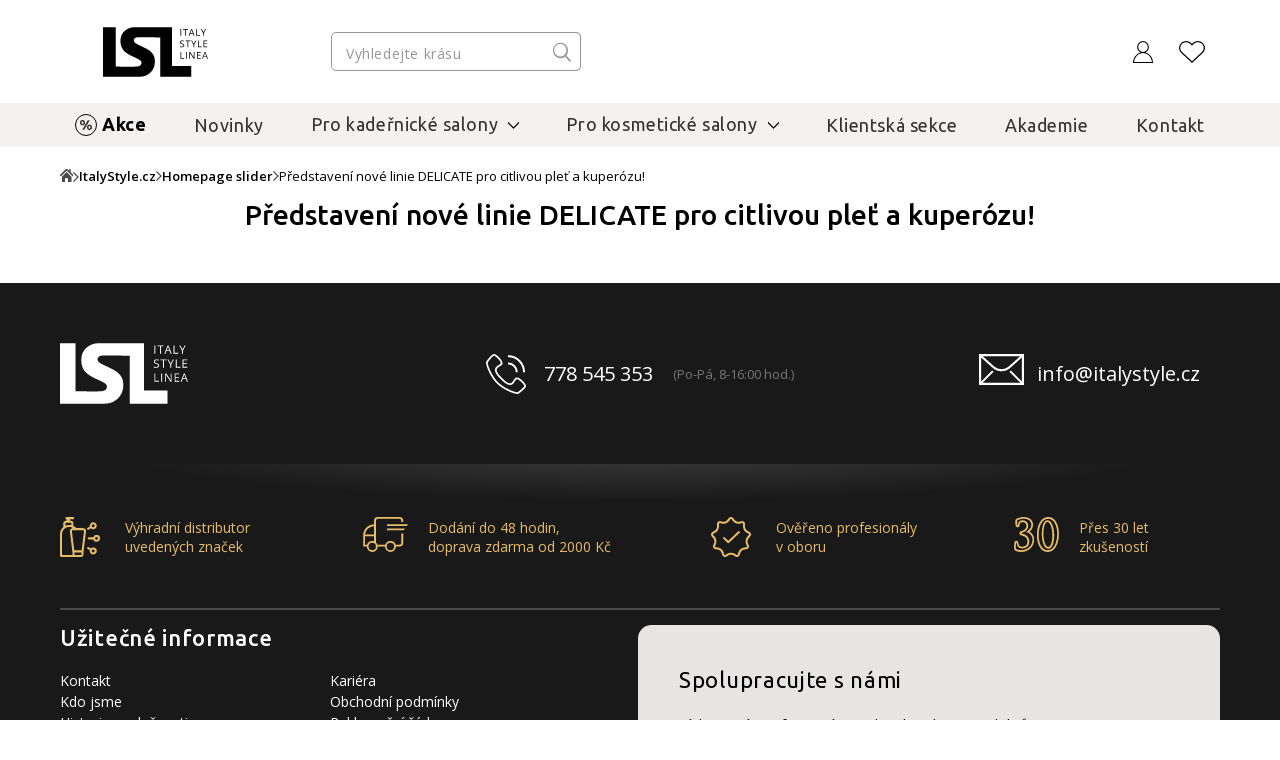

--- FILE ---
content_type: text/html; charset=UTF-8
request_url: https://www.italystyle.cz/italystyle-cz/homepage-slider/predstaveni-nove-linie-delicate-pro-citlivou-plet-a-kuperozu/
body_size: 15689
content:
<!DOCTYPE html>
<html lang="cs">

<head>
    <meta charset="UTF-8">
    <meta http-equiv="X-UA-Compatible" content="IE=edge">
    <meta http-equiv="cleartype" content="on">
	<meta name="apple-mobile-web-app-capable" content="yes">
    <meta name="format-detection" content="telephone=no">
    <meta name="msapplication-tap-highlight" content="no">
    <meta name="HandheldFriendly" content="true" />
    <meta name="viewport" content="width=device-width, height=device-height, initial-scale=1.0,viewport-fit=cover">
    <meta name="color-scheme" content="light dark">

       
        
    <link rel="preconnect" href="https://fonts.googleapis.com">
    <link rel="preconnect" href="https://fonts.gstatic.com" crossorigin>
    <link rel="preconnect" href="https://data.italystyle.cz" crossorigin>
    <link href="https://fonts.googleapis.com/css2?family=Ubuntu:ital,wght@0,300;0,400;0,500;0,700;1,300;1,400;1,500;1,700&display=swap" rel="stylesheet">
    <link href="https://fonts.googleapis.com/css2?family=Open+Sans:ital,wght@0,300;0,400;0,600;0,700;0,800;1,300;1,400;1,600;1,700;1,800&display=swap" rel="stylesheet">

    <script src="https://data.italystyle.cz/104823/web_templates/170/js/jquery.min.js"></script>

    <link rel="stylesheet" href="https://data.italystyle.cz/104823/web_templates/170/js/4c67fd953b895ac7301d9962e6ba24e6.css?v=c1763992403">
    <link rel="stylesheet" type="text/css" href="https://data.italystyle.cz/104823/web_templates/170/style-105791.css?h=0f0420a0a1fcae36b7dd51a818d354c7" >


            <title>Představení nové linie DELICATE pro citlivou pleť a kuperózu!</title>
    <meta property="og:title" content="Představení nové linie DELICATE pro citlivou pleť a kuperózu!">
         <meta property="og:type" content="website" >
    
        
        
      <meta name="robots" content="index, follow" />
     	        	<link rel="canonical" href="https://www.italystyle.cz/italystyle-cz/homepage-slider/predstaveni-nove-linie-delicate-pro-citlivou-plet-a-kuperozu/"  />        	                          	
                   <script>
      var dataLayer = [];
     var share_code = '//s7.addthis.com/js/300/addthis_widget.js#pubid=ra-611f62e45645291a';
     var packeta_code = 'fed85d37371ecd9f';
     

     </script>

<link rel="shortcut icon" href="https://data.italystyle.cz/104823/www/beauty.italystyle.cz/italystyle-cz/loga-isl/favicon-32x32.png"/>

<script>
window.dataLayer = window.dataLayer || [];
function gtag() { window.dataLayer.push(arguments); }
gtag('consent', 'default', {
ad_storage: 'denied',
analytics_storage: 'denied',
ad_user_data: 'denied',
ad_personalization: 'denied',
wait_for_update: 2000
});
</script>  

<!-- Google Tag Manager -->
<noscript><iframe src="//www.googletagmanager.com/ns.html?id=GTM-NXZZ45"
height="0" width="0" style="display:none;visibility:hidden"></iframe></noscript>
<script>(function(w,d,s,l,i){w[l]=w[l]||[];w[l].push({'gtm.start':
new Date().getTime(),event:'gtm.js'});var f=d.getElementsByTagName(s)[0],
j=d.createElement(s),dl=l!='dataLayer'?'&l='+l:'';j.async=true;j.src=
'//www.googletagmanager.com/gtm.js?id='+i+dl;f.parentNode.insertBefore(j,f);
})(window,document,'script','dataLayer','GTM-NXZZ45');</script>
<!-- End Google Tag Manager --> <script>
    var dataLayer = dataLayer || [];
    dataLayer.push({"ecomm_pagetype": "other","ecomm_category": "P\u0159edstaven\u00ed nov\u00e9 linie DELICATE pro citlivou ple\u0165 a kuper\u00f3zu!"});

    </script>

    <!-- Google Tag Manager -->
<noscript><iframe src="//www.googletagmanager.com/ns.html?id=GTM-NXZZ45"
height="0" width="0" style="display:none;visibility:hidden"></iframe></noscript>
<script>(function(w,d,s,l,i){w[l]=w[l]||[];w[l].push({'gtm.start':
new Date().getTime(),event:'gtm.js'});var f=d.getElementsByTagName(s)[0],
j=d.createElement(s),dl=l!='dataLayer'?'&l='+l:'';j.async=true;j.src=
'//www.googletagmanager.com/gtm.js?id='+i+dl;f.parentNode.insertBefore(j,f);
})(window,document,'script','dataLayer','GTM-NXZZ45');</script>
<!-- End Google Tag Manager --></head>

<body class="   ">

    <div class="mfp-bg toggle-d-block">
    	<div class="lds-spinner"><div></div><div></div><div></div><div></div><div></div><div></div><div></div><div></div><div></div><div></div><div></div><div></div></div>
    </div>

    <header>
        <div class="header-container">
            <div class="header-shadow-block"></div>
                        <div class="header-top">
                <div class="header-top-left">
                    <a class="menu-toggle" href="#" aria-label="Mobilní menu">
                        <span class="first"></span>
                        <span class="second"></span>
                        <span class="third"></span>
                    </a>
                    <a class="header-logo" href="https://www.italystyle.cz/" aria-label="Logo firmy"></a>
                </div>
                                                
                
                <div class="header-search-div">
                    <div class="header-search">
                       <form action="/vyhledavani/">
                        <input type="search" placeholder="Vyhledejte krásu" name="product_search" value="">
                        <input class="search-button" type="submit" name="search" value="">
                       </form>
                    </div>
                    <div class="search-result">
                    </div>                               
                </div>
                            <div class="header-right">
                    <div class="search-mobil"></div>
                    
                    
                    
                  		 

<div class="login login-top login-top-unlogged"><span class="basket-loggin">Přihlásit</span></div>
                    <div class="login-hover-container">
                        <div class="login-hover navigation-container"> 
                            <span>Přihlaste se k Vašemu účtu</span>
                            <div class="login-menu">
                                <a class="login-menu-item navigation-item active" href="#login2">Přihlášení</a>
                                <a class="login-menu-item navigation-item" href="#register2">Nová registrace</a>
                            </div>
                               
                            <div class="general-form login-body navigation-content active toggle-d-block" id="login2">
                                <form action="" method="post"  class="new_form login-ajax">
                                	<input type="hidden" name="application" value="dir"><input type="hidden" name="ajax" value="return_code"><input type="hidden" name="action" value="login"><input type="hidden" name="permanent_login" value="1">
                                    <p class="wrong-login hidden-element">Nesprávné uživatelské jméno nebo heslo!</p>
                                    <p class="inactivated-user hidden-element">Registrace je potvrzena, ale Váš účet je stále neaktivní. Potvrďte prosím aktivační link v e-mailu.</p>
                                    <p class="blocked-user hidden-element">Vaše registrace je nyní blokována. Kontaktujte prosím obchodního konzultanta nebo naši zákaznickou podporu.</p>
                                    <p class="nonexistent-user hidden-element">Zadané uživatelské jméno neexistuje!</p>
                                    <p class="form-input">
                                        <input class="mandatory" type="text" name="login" required="required" placeholder="E-mail" value="">
                                       <label class="message mandatory">
							<span class="label-ok">E-mail</span><span class="label-fail">Vyplňte prosím Váš e-mail</span>
                          </label>
                                    </p>
                                    
                                    <p class="form-input password-holder">
                                        <input type="password" placeholder="Heslo" name="password" required="required" class="mandatory">
                                        <label for="attr_2755" class=" message mandatory ">
							<span class="label-ok">Heslo</span><span class="label-fail">Heslo je povinné</span>
                          </label>
                                      <a href="#" class="password-view"></a>
                                    </p>
                                    <p class="password"><a href="https://www.italystyle.cz/zapomenute-heslo/">Zapomenuté heslo?</a></p>
                                    <p>
                                        <input type="submit" class="button" value="Přihlásit se">
                                    </p>
                                </form>
    						                                 <a class="login-cross" href="#"></a>
                               
                            </div>
                            <div class="login-body navigation-content toggle-d-block" id="register2">
                                <ul>
                                    <li>obdržíte přístup do klientské sekce</li>
                                    <li>přidělíme vám specialistu dle regionu</li>
                                    <li>získáte přístup k akčním Focusům</li>
                                    <li>uvidíte velkoobchodní ceny</li>
                                    <li>můžete nakupovat na e-shopu (pouze pro CZ)</li>
                                </ul>
                                <a class="button register" href="https://www.italystyle.cz/registrace-profesionalu/">Registrovat se</a>
    
                                     <a class="login-cross" href="#"></a>
                            </div>
                        </div>
                        
                        </div>
                        
                        
                        
                


                    
                    
                    <a class="likes" href="/oblibene-produkty/" aria-label="Oblíbené produkty">                    </a>
                                    </div>
                                          </div>
            
            <div class="menu-row">
            	<div class="menuapp-container menuapp"  data-category="0">
     <div class="header-menu">
     <a class="login menu-mobil line-dark" href="/prihlaseni/">Přihlášení</a>                <a class="menu-item 
     
     line-gray  
    pink " href="https://www.italystyle.cz/akce-a-vyprodeje/">Akce</a>
                 <a class="menu-item 
     
     line-gray  
    " href="https://www.italystyle.cz/novinky/">Novinky</a>
                    <div class="menu-submenu 
        line-gray   
       ">
       <div class="menu-submenu-title">
          <a href="https://www.italystyle.cz/pro-kadernicke-salony/" class="menu-item hover"><span>Pro kadeřnické salony</span></a><span class="menu-arrow " data-category_dest="442"></span>
       </div>
       <div class="menu-container hover ">
                      <div class="menu-col">
               <div class="menu-col-title">
                  <a href="https://www.italystyle.cz/pro-kadernicke-salony/kadernicky-nabytek/"><span>Kadeřnický nábytek</span></a>
                  <span class="menu-arrow-col "></span>               </div>
               <div class="menu-col-items ">
                                                            <a class="menu-col-item" href="https://www.italystyle.cz/pro-kadernicke-salony/kadernicky-nabytek/pracovni-kresla-a-stolicky/">Pracovní křesla&amp;stoličky</a>
                                                                                <a class="menu-col-item" href="https://www.italystyle.cz/pro-kadernicke-salony/kadernicky-nabytek/myci-jednotky/">Mycí boxy</a>
                                                                                <a class="menu-col-item" href="https://www.italystyle.cz/pro-kadernicke-salony/kadernicky-nabytek/obsluhy-a-zrcadla/">Obsluhy a zrcadla</a>
                                                                                <a class="menu-col-item" href="https://www.italystyle.cz/pro-kadernicke-salony/kadernicky-nabytek/panska-a-holici-kresla/">Pánská a holicí křesla</a>
                                                                                <a class="menu-col-item" href="https://www.italystyle.cz/pro-kadernicke-salony/kadernicky-nabytek/recepce/">Recepce</a>
                                                                                <a class="menu-col-item" href="https://www.italystyle.cz/pro-kadernicke-salony/kadernicky-nabytek/voziky-a-stolky/">Vozíky a stolky</a>
                                                                                <a class="menu-col-item" href="https://www.italystyle.cz/pro-kadernicke-salony/kadernicky-nabytek/podnozniky/">Podnožníky</a>
                                                                                <a class="menu-col-item" href="https://www.italystyle.cz/pro-kadernicke-salony/kadernicky-nabytek/hair-station-a-susaky/">Hair station a sušáky</a>
                                                                                                                                                                                                <a class="menu-col-item bold" href="https://www.italystyle.cz/pro-kadernicke-salony/kadernicky-nabytek/">Více</a>
                                 </div>
            </div>
                      <div class="menu-col">
               <div class="menu-col-title">
                  <a href="https://www.italystyle.cz/pro-kadernicke-salony/vlasova-kosmetika/"><span>Vlasová kosmetika</span></a>
                  <span class="menu-arrow-col "></span>               </div>
               <div class="menu-col-items ">
                                                            <a class="menu-col-item" href="https://www.italystyle.cz/pro-kadernicke-salony/vlasova-kosmetika/barvy/">Barvy</a>
                                                                                <a class="menu-col-item" href="https://www.italystyle.cz/pro-kadernicke-salony/vlasova-kosmetika/sampony/">Šampony</a>
                                                                                <a class="menu-col-item" href="https://www.italystyle.cz/pro-kadernicke-salony/vlasova-kosmetika/odbarvovace/">Odbarvovače</a>
                                                                                <a class="menu-col-item" href="https://www.italystyle.cz/pro-kadernicke-salony/vlasova-kosmetika/oxidanty/">Oxidanty</a>
                                                                                <a class="menu-col-item" href="https://www.italystyle.cz/pro-kadernicke-salony/vlasova-kosmetika/kondicionery/">Kondicionéry</a>
                                                                                <a class="menu-col-item" href="https://www.italystyle.cz/pro-kadernicke-salony/vlasova-kosmetika/masky/">Masky</a>
                                                                                <a class="menu-col-item" href="https://www.italystyle.cz/pro-kadernicke-salony/vlasova-kosmetika/regenerace-a-osetreni/">Regenerace</a>
                                                                                <a class="menu-col-item" href="https://www.italystyle.cz/pro-kadernicke-salony/vlasova-kosmetika/trvala-pro-vyhlazeni-a-zvlneni/">Vlny a vyhlazení</a>
                                                                                                                                                                                                                                      <a class="menu-col-item bold" href="https://www.italystyle.cz/pro-kadernicke-salony/vlasova-kosmetika/">Více</a>
                                 </div>
            </div>
                      <div class="menu-col">
               <div class="menu-col-title">
                  <a href="https://www.italystyle.cz/pro-kadernicke-salony/kadernicke-pristroje/"><span>Přístroje a doplňky</span></a>
                  <span class="menu-arrow-col "></span>               </div>
               <div class="menu-col-items ">
                                                            <a class="menu-col-item" href="https://www.italystyle.cz/pro-kadernicke-salony/kadernicke-pristroje/feny/">Fény</a>
                                                                                <a class="menu-col-item" href="https://www.italystyle.cz/pro-kadernicke-salony/kadernicke-pristroje/hrebeny-a-kartace/">Hřebeny a kartáče</a>
                                                                                <a class="menu-col-item" href="https://www.italystyle.cz/pro-kadernicke-salony/kadernicke-pristroje/kulmy/">Kulmy</a>
                                                                                <a class="menu-col-item" href="https://www.italystyle.cz/pro-kadernicke-salony/kadernicke-pristroje/zehlicky/">Žehličky</a>
                                                                                <a class="menu-col-item" href="https://www.italystyle.cz/pro-kadernicke-salony/kadernicke-pristroje/nuzky/">Nůžky</a>
                                                                                <a class="menu-col-item" href="https://www.italystyle.cz/pro-kadernicke-salony/kadernicke-pristroje/doplnky/">Doplňky</a>
                                                                       </div>
            </div>
                    <div class="menu-col brands">
<div>NEJOBLÍBENĚJŠÍ ZNAČKY</div>
<div class="brands-img">
<div class="brands-img-col">
<a href="/znacky/framesi/"><img src="https://data.italystyle.cz/104823/www/beauty.italystyle.cz/loga-znacek/s-okrajem-pro-web/Framesi_NEW-PAY_OK-brd.svg" alt="Framesi" loading=lazy></a>
<a href="/znacky/parlux/"><img src="https://data.italystyle.cz/104823/www/beauty.italystyle.cz/loga-znacek/s-okrajem-pro-web/Parlux-logo-2022-brd-web1.svg" alt="Parlux" loading=lazy></a>
<a href="/znacky/label-m/ "><img src="https://data.italystyle.cz/104823/www/beauty.italystyle.cz/loga-znacek/LABEL.M-logo-svg-web1-gld.svg" alt="Label.M" loading=lazy></a>
</div>
<div class="brands-img-col">
<a href="/znacky/beauty-star/"><img src="https://data.italystyle.cz/104823/www/beauty.italystyle.cz/loga-znacek/s-okrajem-pro-web/Beautystar-Logo-u21-brd.svg" alt="Beauty Star" loading=lazy></a>
<a href="/znacky/y-s-park-professional/"><img src="https://data.italystyle.cz/104823/www/www.beautyonline.cz/loga-znacek/YSPark-logo-up.svg" alt="Y.S. Park" loading=lazy></a>
<a href="/znacky/maletti/"><img src="https://data.italystyle.cz/104823/www/beauty.italystyle.cz/loga-znacek/Maletti_dihw_logo.svg" alt="Maletti" loading=lazy></a>
</div>
</div>
<div class="brands-next"><a href="/znacky/">Další značky</a></div>
</div>

         </div>
      </div>
                    <div class="menu-submenu 
        line-gray   
       ">
       <div class="menu-submenu-title">
          <a href="https://www.italystyle.cz/pro-kosmeticke-salony/" class="menu-item hover"><span>Pro kosmetické salony</span></a><span class="menu-arrow " data-category_dest="443"></span>
       </div>
       <div class="menu-container hover ">
                      <div class="menu-col">
               <div class="menu-col-title">
                  <a href="https://www.italystyle.cz/pro-kosmeticke-salony/pletova-kosmetika/"><span>Péče o pleť</span></a>
                  <span class="menu-arrow-col "></span>               </div>
               <div class="menu-col-items ">
                                                            <a class="menu-col-item" href="https://www.italystyle.cz/pro-kosmeticke-salony/pletova-kosmetika/pletova-mleka-tonika-a-kremy/">Mléka, peelingy, tonika</a>
                                                                                <a class="menu-col-item" href="https://www.italystyle.cz/pro-kosmeticke-salony/pletova-kosmetika/pletove-kremy/">Pleťové krémy</a>
                                                                                <a class="menu-col-item" href="https://www.italystyle.cz/pro-kosmeticke-salony/pletova-kosmetika/pletova-sera/">Pleťová séra</a>
                                                                                <a class="menu-col-item" href="https://www.italystyle.cz/pro-kosmeticke-salony/pletova-kosmetika/pletove-masky/">Pleťové masky</a>
                                                                                <a class="menu-col-item" href="https://www.italystyle.cz/pro-kosmeticke-salony/pletova-kosmetika/pece-o-ocni-okoli/">Oční péče</a>
                                                                                <a class="menu-col-item" href="https://www.italystyle.cz/pro-kosmeticke-salony/pletova-kosmetika/aktivni-latky-bioactive/">Bio Active</a>
                                                                                <a class="menu-col-item" href="https://www.italystyle.cz/pro-kosmeticke-salony/pletova-kosmetika/dekorativni-kosmetika/">Dekorativní kosmetika</a>
                                                                                <a class="menu-col-item" href="https://www.italystyle.cz/pro-kosmeticke-salony/pletova-kosmetika/travel-kit/">Cestovní balení</a>
                                                                       </div>
            </div>
                      <div class="menu-col">
               <div class="menu-col-title">
                  <a href="https://www.italystyle.cz/pro-kosmeticke-salony/telova-kosmetika/"><span>Péče o tělo</span></a>
                  <span class="menu-arrow-col "></span>               </div>
               <div class="menu-col-items ">
                                                            <a class="menu-col-item" href="https://www.italystyle.cz/pro-kosmeticke-salony/telova-kosmetika/telova-mleka-a-kremy/">Tělová mléka a krémy</a>
                                                                                <a class="menu-col-item" href="https://www.italystyle.cz/pro-kosmeticke-salony/pletova-kosmetika/pripravky-na-opalovani/">Přípravky na opalování</a>
                                                                                <a class="menu-col-item" href="https://www.italystyle.cz/pro-kosmeticke-salony/telova-kosmetika/masazni-produkty/">Masážní produkty</a>
                                                                       </div>
            </div>
                      <div class="menu-col">
               <div class="menu-col-title">
                  <a href="https://www.italystyle.cz/pro-kosmeticke-salony/kosmeticky-nabytek/"><span>Vybavení salonu</span></a>
                  <span class="menu-arrow-col "></span>               </div>
               <div class="menu-col-items ">
                                                            <a class="menu-col-item" href="https://www.italystyle.cz/pro-kosmeticke-salony/kosmeticky-nabytek/profesionalni-kosmeticke-pristroje-a-pomucky/">Přístroje a pomůcky</a>
                                                                                <a class="menu-col-item" href="https://www.italystyle.cz/pro-kosmeticke-salony/kosmeticky-nabytek/lehatka/">Lehátka</a>
                                                                                <a class="menu-col-item" href="https://www.italystyle.cz/pro-kosmeticke-salony/kosmeticky-nabytek/pedikerska-kresla/">Pedikérská křesla</a>
                                                                                <a class="menu-col-item" href="https://www.italystyle.cz/pro-kosmeticke-salony/kosmeticky-nabytek/zidle-stolky-a-voziky/pracovni-zidlicky/">Pracovní stoličky</a>
                                                                                <a class="menu-col-item" href="https://www.italystyle.cz/pro-kosmeticke-salony/kosmeticky-nabytek/zidle-stolky-a-voziky/pracovni-voziky/">Pracovní vozíky</a>
                                                                                <a class="menu-col-item" href="https://www.italystyle.cz/pro-kosmeticke-salony/kosmeticky-nabytek/kosmeticke-potreby-a-doplnky/">Kosmetické doplňky</a>
                                                                                <a class="menu-col-item" href="https://www.italystyle.cz/pro-kadernicke-salony/kadernicky-nabytek/hygiena-salonu/">Hygiena salonu</a>
                                                                       </div>
            </div>
                    <div class="menu-col brands">
<div>NEJOBLÍBENĚJŠÍ ZNAČKY</div>
<div class="brands-img">
<div class="brands-img-col">
<a href="/znacky/alissa-beaute/"><img src="https://data.italystyle.cz/104823/www/beauty.italystyle.cz/loga-znacek/s-okrajem-pro-web/AB-alissa-beaute-logo-NOVE-21-brd.svg" alt="Alissa Beauté" loading=lazy></a>
<a href="/znacky/diego-dalla-palma/"><img src="https://data.italystyle.cz/104823/www/beauty.italystyle.cz/loga-znacek/s-okrajem-pro-web/Diego-dalla-Palma-pro-logo-brd.svg" alt="Diego dalla Palma" loading=lazy></a>
</div>
<div class="brands-img-col">
<a href="/znacky/nilo/"><img src="https://data.italystyle.cz/104823/www/beauty.italystyle.cz/italystyle-cz/loga-znacek/Nilo-logo-22-spa-design-.svg" alt="Nilo" loading=lazy></a>
</div>
</div>
<div class="brands-next"><a href="/znacky/">Další značky</a></div>
</div>

         </div>
      </div>
                 <a class="menu-item 
     
     line-gray  
    " href="/partnerska-sekce/">Klientská sekce</a>
                 <a class="menu-item 
     
     line-gray  
    " href="https://www.italystyle.cz/akademie/">Akademie</a>
                 <a class="menu-item 
     
     line-gray  
    " href="https://www.italystyle.cz/kontakt/">Kontakt</a>
                    <div class="menu-submenu 
       line-light bg  
       menu-mobil">
       <div class="menu-submenu-title">
          <a href="https://www.italystyle.cz/znacky/" class="menu-item hover"><span>Značky</span></a><span class="menu-arrow " data-category_dest="207"></span>
       </div>
       <div class="menu-container hover ">
                      <div class="menu-col">
               <div class="menu-col-title">
                  <a href="https://www.italystyle.cz/znacky/framesi/"><span>Framesi</span></a>
                  <span class="menu-arrow-col "></span>               </div>
               <div class="menu-col-items ">
                                                            <a class="menu-col-item" href="https://www.italystyle.cz/pro-kadernicke-salony/vlasova-kosmetika/barvy/">Barvy</a>
                                                                                <a class="menu-col-item" href="https://www.italystyle.cz/pro-kadernicke-salony/vlasova-kosmetika/odbarvovace/">Odbarvovače</a>
                                                                                <a class="menu-col-item" href="https://www.italystyle.cz/znacky/framesi/regenerace/">Rigenol</a>
                                                                                <a class="menu-col-item" href="https://www.italystyle.cz/znacky/framesi/for-me/">Styling For-me</a>
                                                                                <a class="menu-col-item" href="https://www.italystyle.cz/znacky/framesi/osetreni/">Ošetření Morphosis</a>
                                                                                <a class="menu-col-item" href="https://www.italystyle.cz/znacky/framesi/vyhlazeni-vlasu/">Smoothing systém</a>
                                                                                <a class="menu-col-item" href="https://www.italystyle.cz/pro-kadernicke-salony/vlasova-kosmetika/trvala-pro-vyhlazeni-a-zvlneni/">Zvlnění a vyhlazení vlasů</a>
                                                                                <a class="menu-col-item" href="https://www.italystyle.cz/pro-kadernicke-salony/vlasova-kosmetika/panska-linie-barber-gen/">Barber Gen</a>
                                                                       </div>
            </div>
                      <div class="menu-col">
               <div class="menu-col-title">
                  <a href="https://www.italystyle.cz/znacky/alissa-beaute/"><span>Alissa Beauté</span></a>
                  <span class="menu-arrow-col "></span>               </div>
               <div class="menu-col-items ">
                                                            <a class="menu-col-item" href="https://www.italystyle.cz/znacky/alissa-beaute/hydra-ox/">Hydra-Ox</a>
                                                                                <a class="menu-col-item" href="https://www.italystyle.cz/znacky/alissa-beaute/radiance/">Radiance</a>
                                                                                <a class="menu-col-item" href="https://www.italystyle.cz/znacky/alissa-beaute/essential/">Essential</a>
                                                                                <a class="menu-col-item" href="https://www.italystyle.cz/znacky/alissa-beaute/bio-active/">Bio Active</a>
                                                                                <a class="menu-col-item" href="https://www.italystyle.cz/znacky/alissa-beaute/timeless/">Timeless</a>
                                                                                <a class="menu-col-item" href="https://www.italystyle.cz/znacky/alissa-beaute/clinic/">Clinic</a>
                                                                                <a class="menu-col-item" href="https://www.italystyle.cz/znacky/alissa-beaute/longevity/">Longevity</a>
                                                                                <a class="menu-col-item" href="https://www.italystyle.cz/znacky/alissa-beaute/charming/">Charming</a>
                                                                                                                                                                                                                                                                                                                  <a class="menu-col-item bold" href="https://www.italystyle.cz/znacky/alissa-beaute/">Více</a>
                                 </div>
            </div>
                      <div class="menu-col">
               <div class="menu-col-title">
                  <a href="https://www.italystyle.cz/znacky/diego-dalla-palma/"><span>Diego dalla Palma</span></a>
                  <span class="menu-arrow-col "></span>               </div>
               <div class="menu-col-items ">
                                                            <a class="menu-col-item" href="https://www.italystyle.cz/znacky/diego-dalla-palma/cell-detoxium/">Cell-Detoxium</a>
                                                                                <a class="menu-col-item" href="https://www.italystyle.cz/znacky/diego-dalla-palma/cleansing/"> Cleansing</a>
                                                                                <a class="menu-col-item" href="https://www.italystyle.cz/znacky/diego-dalla-palma/soothing/">Soothing</a>
                                                                                <a class="menu-col-item" href="https://www.italystyle.cz/znacky/diego-dalla-palma/icon-time/">Icon Time</a>
                                                                                <a class="menu-col-item" href="https://www.italystyle.cz/znacky/diego-dalla-palma/ha-hero/">HA Hero</a>
                                                                                <a class="menu-col-item" href="https://www.italystyle.cz/znacky/diego-dalla-palma/purifying/">Purifying</a>
                                                                                <a class="menu-col-item" href="https://www.italystyle.cz/znacky/diego-dalla-palma/fillift/">Fillift</a>
                                                                                <a class="menu-col-item" href="https://www.italystyle.cz/znacky/diego-dalla-palma/resurface/">Resurface</a>
                                                                                                                                                                                                <a class="menu-col-item bold" href="https://www.italystyle.cz/znacky/diego-dalla-palma/">Více</a>
                                 </div>
            </div>
                      <div class="menu-col">
               <div class="menu-col-title">
                  <a href="https://www.italystyle.cz/znacky/parlux/"><span>Parlux</span></a>
                  <span class="menu-arrow-col "></span>               </div>
               <div class="menu-col-items ">
                                                            <a class="menu-col-item" href="https://www.italystyle.cz/znacky/parlux/parlux-elysium/">Parlux Elysium</a>
                                                                                <a class="menu-col-item" href="https://www.italystyle.cz/znacky/parlux/parlux-ethos/">Parlux Ethos</a>
                                                                                <a class="menu-col-item" href="https://www.italystyle.cz/znacky/parlux/parlux-digitalyon/">Parlux Digitalyon</a>
                                                                                <a class="menu-col-item" href="https://www.italystyle.cz/znacky/parlux/parlux-alyon/">Parlux Alyon</a>
                                                                                <a class="menu-col-item" href="https://www.italystyle.cz/znacky/parlux/parlux-ardent/">Parlux Ardent</a>
                                                                                <a class="menu-col-item" href="https://www.italystyle.cz/znacky/parlux/parlux-light-advance/">Parlux Light Advance</a>
                                                                                <a class="menu-col-item" href="https://www.italystyle.cz/znacky/parlux/difuzery-a-tlumice/">Příslušenství</a>
                                                                       </div>
            </div>
                      <div class="menu-col">
               <div class="menu-col-title">
                  <a href="https://www.italystyle.cz/znacky/y-s-park-professional/"><span>Y.S. Park</span></a>
                  <span class="menu-arrow-col "></span>               </div>
               <div class="menu-col-items ">
                                                            <a class="menu-col-item" href="https://www.italystyle.cz/znacky/y-s-park-professional/strihaci-hrebeny/">Stříhací hřebeny</a>
                                                                                <a class="menu-col-item" href="https://www.italystyle.cz/znacky/y-s-park-professional/hrebeny-s-pravitkem/">Hřebeny s pravítkem</a>
                                                                                <a class="menu-col-item" href="https://www.italystyle.cz/znacky/y-s-park-professional/tupirovaci-hrebeny/">Tupírovací hřebeny</a>
                                                                                <a class="menu-col-item" href="https://www.italystyle.cz/znacky/y-s-park-professional/panske-hrebeny/">Pánské hřebeny </a>
                                                                                <a class="menu-col-item" href="https://www.italystyle.cz/znacky/y-s-park-professional/kulate-kartace/">Kulaté kartáče</a>
                                                                                <a class="menu-col-item" href="https://www.italystyle.cz/znacky/y-s-park-professional/ploche-kartace/">Ploché kartáče</a>
                                                                                <a class="menu-col-item" href="https://www.italystyle.cz/znacky/y-s-park-professional/pomocnici-pro-aplikaci-barvy-a-osetreni/">Doplňky pro barvení</a>
                                                                                <a class="menu-col-item" href="https://www.italystyle.cz/znacky/y-s-park-professional/doplnky-sponky-pinety/">Doplňky, sponky, pinety</a>
                                                                       </div>
            </div>
                      <div class="menu-col">
               <div class="menu-col-title">
                  <a href="https://www.italystyle.cz/znacky/label-m/"><span>Label.M</span></a>
                  <span class="menu-arrow-col "></span>               </div>
               <div class="menu-col-items ">
                                                            <a class="menu-col-item" href="https://www.italystyle.cz/znacky/label-m/zdrave-vlasy-pokozka/">Zdravé vlasy &amp; pokožka</a>
                                                                                <a class="menu-col-item" href="https://www.italystyle.cz/znacky/label-m/suche-ponicene-vlasy/">Suché &amp; poškozené vlasy</a>
                                                                                <a class="menu-col-item" href="https://www.italystyle.cz/znacky/label-m/blond-barvene-vlasy/">Blond &amp; barvené vlasy</a>
                                                                                <a class="menu-col-item" href="https://www.italystyle.cz/znacky/label-m/kudrnate-hladke-vlasy/">Kudrnaté &amp; hladké vlasy</a>
                                                                                <a class="menu-col-item" href="https://www.italystyle.cz/znacky/label-m/objem-posileni-vlasu/">Objem &amp; posílení vlasů</a>
                                                                                <a class="menu-col-item" href="https://www.italystyle.cz/znacky/label-m/styling-zaklad-ucesu/">Styling &amp; základ účesu</a>
                                                                                <a class="menu-col-item" href="https://www.italystyle.cz/znacky/label-m/m-plex-bond/">M-Plex Bond</a>
                                                                                <a class="menu-col-item" href="https://www.italystyle.cz/znacky/label-m/profesionalni-packety/">Profesionální packety</a>
                                                                       </div>
            </div>
                      <div class="menu-col">
               <div class="menu-col-title">
                  <a href="https://www.italystyle.cz/znacky/gestil-care/"><span>Gestil Care</span></a>
                  <span class="menu-arrow-col "></span>               </div>
               <div class="menu-col-items ">
                                                            <a class="menu-col-item" href="https://www.italystyle.cz/znacky/gestil-care/tonika-a-sera/">Čištění a tonika</a>
                                                                                <a class="menu-col-item" href="https://www.italystyle.cz/znacky/gestil-care/sampony/">Šampony</a>
                                                                                <a class="menu-col-item" href="https://www.italystyle.cz/znacky/gestil-care/masky-a-kondicioner/">Masky</a>
                                                                                <a class="menu-col-item" href="https://www.italystyle.cz/znacky/gestil-care/zaverecna-pece/">Závěrečná péče</a>
                                                                                <a class="menu-col-item" href="https://www.italystyle.cz/znacky/gestil-care/tradicni-gestil/">Tradiční Gestil</a>
                                                                       </div>
            </div>
                      <div class="menu-col">
               <div class="menu-col-title">
                  <a href="https://www.italystyle.cz/znacky/trendy-hair/"><span>Trendy Hair</span></a>
                  <span class="menu-arrow-col "></span>               </div>
               <div class="menu-col-items ">
                                                            <a class="menu-col-item" href="https://www.italystyle.cz/znacky/trendy-hair/suche-a-poskozene-vlasy/">Suché a poškozené vlasy</a>
                                                                                <a class="menu-col-item" href="https://www.italystyle.cz/znacky/trendy-hair/obnovujici-pece-poskozenych-vlasu/">Obnovení poškozených vlasů</a>
                                                                                <a class="menu-col-item" href="https://www.italystyle.cz/znacky/trendy-hair/pece-pro-barvene-vlasy/">Péče pro barvené vlasy</a>
                                                                                <a class="menu-col-item" href="https://www.italystyle.cz/znacky/trendy-hair/pro-objem-a-plnost/">Pro objem a plnost</a>
                                                                                <a class="menu-col-item" href="https://www.italystyle.cz/znacky/trendy-hair/pro-zarive-vlasy/">Pro zářivé vlasy</a>
                                                                                <a class="menu-col-item" href="https://www.italystyle.cz/znacky/trendy-hair/proteinove-vyhlazeni-vlasu/">Vyhlazení vlasů</a>
                                                                                <a class="menu-col-item" href="https://www.italystyle.cz/znacky/trendy-hair/vyhlazeni-barvenych-vlasu/">Vyhlazení blond odstínů</a>
                                                                                <a class="menu-col-item" href="https://www.italystyle.cz/znacky/trendy-hair/intenzivni-rekonstrukce-poskozenych-vlasu/">Rekonstrukce poškozených vlasů</a>
                                                                                                                    <a class="menu-col-item bold" href="https://www.italystyle.cz/znacky/trendy-hair/">Více</a>
                                 </div>
            </div>
                      <div class="menu-col">
               <div class="menu-col-title">
                  <a href="https://www.italystyle.cz/znacky/labor-pro/"><span>Labor Pro</span></a>
                  <span class="menu-arrow-col "></span>               </div>
               <div class="menu-col-items ">
                                                            <a class="menu-col-item" href="https://www.italystyle.cz/znacky/labor-pro/kadernicke-doplnky/">Kadeřnické doplňky</a>
                                                                                <a class="menu-col-item" href="https://www.italystyle.cz/znacky/labor-pro/feny/">Fény Labor</a>
                                                                                <a class="menu-col-item" href="https://www.italystyle.cz/znacky/labor-pro/zehlicky-a-kulmy/">Žehličky a kulmy</a>
                                                                                <a class="menu-col-item" href="https://www.italystyle.cz/znacky/labor-pro/hrebeny/">Hřebeny Labor</a>
                                                                                <a class="menu-col-item" href="https://www.italystyle.cz/znacky/labor-pro/kartace/">Kartáče Labor</a>
                                                                                <a class="menu-col-item" href="https://www.italystyle.cz/znacky/labor-pro/holici-strojky/">Holicí strojky</a>
                                                                       </div>
            </div>
                      <div class="menu-col">
               <div class="menu-col-title">
                  <a href="https://www.italystyle.cz/znacky/framar/"><span>Framar</span></a>
                  <span class="menu-arrow-col "></span>               </div>
               <div class="menu-col-items ">
                                                            <a class="menu-col-item" href="https://www.italystyle.cz/znacky/framar/kartace-framar/">Kartáče Framar</a>
                                                                                <a class="menu-col-item" href="https://www.italystyle.cz/znacky/framar/folie/">Fólie</a>
                                                                                <a class="menu-col-item" href="https://www.italystyle.cz/znacky/framar/stetce/">Štětce</a>
                                                                                <a class="menu-col-item" href="https://www.italystyle.cz/znacky/framar/doplnky-framar/">Doplňky Framar</a>
                                                                       </div>
            </div>
                      <div class="menu-col">
               <div class="menu-col-title">
                  <a href="https://www.italystyle.cz/znacky/upgrade/"><span>Upgrade</span></a>
                  <span class="menu-arrow-col "></span>               </div>
               <div class="menu-col-items ">
                                                            <a class="menu-col-item" href="https://www.italystyle.cz/znacky/upgrade/profi-feny/">Profi fény</a>
                                                                                <a class="menu-col-item" href="https://www.italystyle.cz/znacky/upgrade/profi-zehlicky/">Profi žehličky</a>
                                                                                <a class="menu-col-item" href="https://www.italystyle.cz/znacky/upgrade/profi-kulmy/">Profi kulmy</a>
                                                                                <a class="menu-col-item" href="https://www.italystyle.cz/znacky/upgrade/profi-kartace/">Profi kartáče</a>
                                                                                <a class="menu-col-item" href="https://www.italystyle.cz/znacky/upgrade/profi-pece/">Profi péče</a>
                                                                       </div>
            </div>
                      <div class="menu-col">
               <div class="menu-col-title">
                  <a href="https://www.italystyle.cz/znacky/maletti/"><span>Maletti</span></a>
                                 </div>
               <div class="menu-col-items ">
                                                   </div>
            </div>
                      <div class="menu-col">
               <div class="menu-col-title">
                  <a href="https://www.italystyle.cz/znacky/beauty-star/"><span>Beauty Star</span></a>
                                 </div>
               <div class="menu-col-items ">
                                                   </div>
            </div>
                      <div class="menu-col">
               <div class="menu-col-title">
                  <a href="https://www.italystyle.cz/znacky/takara-belmont/"><span>Takara Belmont</span></a>
                                 </div>
               <div class="menu-col-items ">
                                                   </div>
            </div>
                      <div class="menu-col">
               <div class="menu-col-title">
                  <a href="https://www.italystyle.cz/znacky/ceriotti/"><span>Ceriotti</span></a>
                                 </div>
               <div class="menu-col-items ">
                                                   </div>
            </div>
                      <div class="menu-col">
               <div class="menu-col-title">
                  <a href="https://www.italystyle.cz/znacky/leader/"><span>Leader Cam</span></a>
                                 </div>
               <div class="menu-col-items ">
                                                   </div>
            </div>
                      <div class="menu-col">
               <div class="menu-col-title">
                  <a href="https://www.italystyle.cz/znacky/denman/"><span>Denman</span></a>
                                 </div>
               <div class="menu-col-items ">
                                                   </div>
            </div>
                      <div class="menu-col">
               <div class="menu-col-title">
                  <a href="https://www.italystyle.cz/znacky/nilo/"><span>Nilo</span></a>
                                 </div>
               <div class="menu-col-items ">
                                                   </div>
            </div>
                    <div class="menu-col brands">
<div>NEJOBLÍBENĚJŠÍ ZNAČKY</div>
<div class="brands-img">
<div class="brands-img-col">
<a href="/znacky/framesi/"><img src="https://data.italystyle.cz/104823/web_templates/85/images/logo_framesi.png" alt="Framesi" loading=lazy></a>
<a href="/znacky/alissa-beaute/"><img src="https://data.italystyle.cz/104823/web_templates/85/images/logo_alissa_beaute.png" alt="Alisa Beute" loading=lazy></a>
<a href="/znacky/diego-dalla-palma/"><img src="https://data.italystyle.cz/104823/web_templates/85/images/logo_ddp.png" alt="Diego dalla Palma" loading=lazy></a>
</div>
<div class="brands-img-col">
<a href="/"><img src="https://data.italystyle.cz/104823/web_templates/85/images/logo-beauty.svg" alt="beauty" loading=lazy></a>
<a href="/znacky/parlux/"><img src="https://data.italystyle.cz/104823/web_templates/85/images/logo_parlux.png" alt="Parlux" loading=lazy></a>
<a href="/znacky/y-s-park"><img src="https://data.italystyle.cz/104823/web_templates/85/images/logo_yps.png" alt="Y.S. Park" loading=lazy></a>
</div>
</div>
<div class="brands-next"><a href="/znacky/">Další značky</a></div>
</div>

         </div>
      </div>
                    <div class="menu-submenu 
       line-light bg  
       menu-mobil">
       <div class="menu-submenu-title">
          <a href="https://www.italystyle.cz/menu-poradime-vam/" class="menu-item hover"><span>Zákaznický servis</span></a><span class="menu-arrow " data-category_dest="213"></span>
       </div>
       <div class="menu-container hover ">
                      <div class="menu-col">
               <div class="menu-col-title">
                  <a href="https://www.italystyle.cz/kontakt/"><span>Kontakt</span></a>
                  <span class="menu-arrow-col "></span>               </div>
               <div class="menu-col-items ">
                                                            <a class="menu-col-item" href="https://www.italystyle.cz/kontakt/kontakty-e-shop/">Kontakty E-shop</a>
                                                                                <a class="menu-col-item" href="https://www.italystyle.cz/kontakt/vlasovy-program/">Vlasový program</a>
                                                                                <a class="menu-col-item" href="https://www.italystyle.cz/kontakt/pletovy-program/">Pleťový program</a>
                                                                                <a class="menu-col-item" href="https://www.italystyle.cz/kontakt/kontakty-slovensko/">Kontakty Slovensko</a>
                                                                                <a class="menu-col-item" href="https://www.italystyle.cz/kontakt/fakturace-a-logistika/">Fakturace a logistika</a>
                                                                                <a class="menu-col-item" href="https://www.italystyle.cz/kontakt/showroom-praha/">Showroom Praha</a>
                                                                                <a class="menu-col-item" href="https://www.italystyle.cz/kontakt/kontakty-akademie/">Kontakty Akademie</a>
                                                                       </div>
            </div>
                      <div class="menu-col">
               <div class="menu-col-title">
                  <a href="https://www.italystyle.cz/menu-uzitecne-informace/kdo-jsme/"><span>Kdo jsme</span></a>
                                 </div>
               <div class="menu-col-items ">
                                                   </div>
            </div>
                      <div class="menu-col">
               <div class="menu-col-title">
                  <a href="https://www.italystyle.cz/menu-uzitecne-informace/historie-spolecnosti/"><span>Historie společnosti</span></a>
                                 </div>
               <div class="menu-col-items ">
                                                   </div>
            </div>
                      <div class="menu-col">
               <div class="menu-col-title">
                  <a href="https://www.italystyle.cz/informacni-menu/beauty-rady-a-tipy/"><span>Aktuality a zajímavosti</span></a>
                  <span class="menu-arrow-col "></span>               </div>
               <div class="menu-col-items ">
                                                            <a class="menu-col-item" href="https://www.italystyle.cz/informacni-menu/beauty-rady-a-tipy/novinky/">Novinky</a>
                                                                                <a class="menu-col-item" href="https://www.italystyle.cz/informacni-menu/beauty-rady-a-tipy/pro-kosmeticke-a-kadernicke-salony/">Pro kadeřnické salóny</a>
                                                                                <a class="menu-col-item" href="https://www.italystyle.cz/informacni-menu/beauty-rady-a-tipy/pro-kosmeticke-salony/">Pro kosmetické salóny</a>
                                                                                <a class="menu-col-item" href="https://www.italystyle.cz/informacni-menu/beauty-rady-a-tipy/ucinne-techniky/">Účinné techniky</a>
                                                                       </div>
            </div>
                      <div class="menu-col">
               <div class="menu-col-title">
                  <a href="https://www.italystyle.cz/menu-zakaznicky-servis/moznosti-dopravy/"><span>Možnosti dopravy</span></a>
                                 </div>
               <div class="menu-col-items ">
                                                   </div>
            </div>
                      <div class="menu-col">
               <div class="menu-col-title">
                  <a href="https://www.italystyle.cz/menu-zakaznicky-servis/moznosti-platby/"><span>Možnosti platby</span></a>
                                 </div>
               <div class="menu-col-items ">
                                                   </div>
            </div>
                      <div class="menu-col">
               <div class="menu-col-title">
                  <a href="https://www.italystyle.cz/kontakt/o-nas/kariera/"><span>Kariéra</span></a>
                                 </div>
               <div class="menu-col-items ">
                                                   </div>
            </div>
                      <div class="menu-col">
               <div class="menu-col-title">
                  <a href="https://www.italystyle.cz/obchodni-podminky/"><span>Obchodní podmínky</span></a>
                                 </div>
               <div class="menu-col-items ">
                                                   </div>
            </div>
                      <div class="menu-col">
               <div class="menu-col-title">
                  <a href="https://www.italystyle.cz/menu-zakaznicky-servis/reklamacni-rad/"><span>Reklamační řád</span></a>
                                 </div>
               <div class="menu-col-items ">
                                                   </div>
            </div>
                      <div class="menu-col">
               <div class="menu-col-title">
                  <a href="https://www.italystyle.cz/informacni-menu/nejcastejsi-otazky/"><span>Nejčastější otázky</span></a>
                                 </div>
               <div class="menu-col-items ">
                                                   </div>
            </div>
                      <div class="menu-col">
               <div class="menu-col-title">
                  <a href="https://www.italystyle.cz/menu-uzitecne-informace/proc-nakupovat-u-nas/"><span>Spolupracujte s námi</span></a>
                                 </div>
               <div class="menu-col-items ">
                                                   </div>
            </div>
                      <div class="menu-col">
               <div class="menu-col-title">
                  <a href="https://www.italystyle.cz/pravidla-pouzivani-cookies/"><span>Pravidla používání cookies</span></a>
                                 </div>
               <div class="menu-col-items ">
                                                   </div>
            </div>
                      <div class="menu-col">
               <div class="menu-col-title">
                  <a href="https://www.italystyle.cz/podminky-zpracovani-osobnich-udaju-dle-gdpr/"><span>Ochrana osobních údajů GDPR</span></a>
                                 </div>
               <div class="menu-col-items ">
                                                   </div>
            </div>
                    <div class="menu-col brands">
<div>NEJOBLÍBENĚJŠÍ ZNAČKY</div>
<div class="brands-img">
<div class="brands-img-col">
<a href="/znacky/framesi/"><img src="https://data.italystyle.cz/104823/web_templates/85/images/logo_framesi.png" alt="Framesi" loading=lazy></a>
<a href="/znacky/alissa-beaute/"><img src="https://data.italystyle.cz/104823/web_templates/85/images/logo_alissa_beaute.png" alt="Alisa Beute" loading=lazy></a>
<a href="/znacky/diego-dalla-palma/"><img src="https://data.italystyle.cz/104823/web_templates/85/images/logo_ddp.png" alt="Diego dalla Palma" loading=lazy></a>
</div>
<div class="brands-img-col">
<a href="/"><img src="https://data.italystyle.cz/104823/web_templates/85/images/logo-beauty.svg" alt="beauty" loading=lazy></a>
<a href="/znacky/parlux/"><img src="https://data.italystyle.cz/104823/web_templates/85/images/logo_parlux.png" alt="Parlux" loading=lazy></a>
<a href="/znacky/y-s-park"><img src="https://data.italystyle.cz/104823/web_templates/85/images/logo_yps.png" alt="Y.S. Park" loading=lazy></a>
</div>
</div>
<div class="brands-next"><a href="/znacky/">Další značky</a></div>
</div>

         </div>
      </div>
                    <div class="brands-swiper brands-swiper-menu">
                <div class="swiper-container brandsSwiperMenu">
                    <div class="brands-cards swiper-wrapper">
                    	                        	<div class="swiper-slide">

                            
                            	<a href="/znacky/framesi/" class="brands-item"><img src="https://data.italystyle.cz/104823/www/beauty.italystyle.cz/loga-znacek/s-okrajem-pro-web/Framesi_NEW-PAY_OK-brd.svg" alt="Framesi" loading=lazy></a>
                           
                        	</div>
                                                	<div class="swiper-slide">

                            
                            	<a href="/znacky/alissa-beaute/" class="brands-item"><img src="https://data.italystyle.cz/104823/www/beauty.italystyle.cz/loga-znacek/s-okrajem-pro-web/AB-alissa-beaute-logo-NOVE-21-brd.svg" alt="Alissa Beauté" loading=lazy></a>
                           
                        	</div>
                                                	<div class="swiper-slide">

                            
                            	<a href="/znacky/label-m/" class="brands-item"><img src="https://data.italystyle.cz/104823/www/beauty.italystyle.cz/loga-znacek/s-okrajem-pro-web/LABEL.M-logo-svg-web1-gld.svg" alt="LABEL.M" loading=lazy></a>
                           
                        	</div>
                                                	<div class="swiper-slide">

                            
                            	<a href="/znacky/diego-dalla-palma/" class="brands-item"><img src="https://data.italystyle.cz/104823/www/beauty.italystyle.cz/loga-znacek/s-okrajem-pro-web/Diego-dalla-Palma-pro-logo-brd.svg" alt="Diego dalla Palma" loading=lazy></a>
                           
                        	</div>
                                                	<div class="swiper-slide">

                            
                            	<a href="/znacky/parlux/" class="brands-item"><img src="https://data.italystyle.cz/104823/www/beauty.italystyle.cz/loga-znacek/s-okrajem-pro-web/Parlux-logo-2022-brd-web1.svg" alt="Parlux" loading=lazy></a>
                           
                        	</div>
                                                	<div class="swiper-slide">

                            
                            	<a href="/znacky/y-s-park-professional/" class="brands-item"><img src="https://data.italystyle.cz/104823/www/www.beautyonline.cz/loga-znacek/YSPark-logo-up.svg" alt="Y.S. Park" loading=lazy></a>
                           
                        	</div>
                                                	<div class="swiper-slide">

                            
                            	<a href="/znacky/maletti/" class="brands-item"><img src="https://data.italystyle.cz/104823/www/beauty.italystyle.cz/loga-znacek/Maletti_dihw_logo.svg" alt="Maletti" loading=lazy></a>
                           
                        	</div>
                                                	<div class="swiper-slide">

                            
                            	<a href="/znacky/beauty-star/" class="brands-item"><img src="https://data.italystyle.cz/104823/www/beauty.italystyle.cz/loga-znacek/s-okrajem-pro-web/Beautystar-Logo-u21-brd.svg" alt="Beauty Star" loading=lazy></a>
                           
                        	</div>
                                                	<div class="swiper-slide">

                            
                            	<a href="/znacky/takara-belmont/" class="brands-item"><img src="https://data.italystyle.cz/104823/www/beauty.italystyle.cz/loga-znacek/s-okrajem-pro-web/Takara-Belmont-logo-23-n-brd.svg" alt="Takara Belmont" loading=lazy></a>
                           
                        	</div>
                                                	<div class="swiper-slide">

                            
                            	<a href="/znacky/upgrade/" class="brands-item"><img src="https://data.italystyle.cz/104823/www/beauty.italystyle.cz/loga-znacek/s-okrajem-pro-web/Upgrade-Logo-brd1.svg" alt="Upgrade" loading=lazy></a>
                           
                        	</div>
                                                	<div class="swiper-slide">

                            
                            	<a href="/znacky/labor-pro/" class="brands-item"><img src="https://data.italystyle.cz/104823/www/beauty.italystyle.cz/loga-znacek/s-okrajem-pro-web/LABOR-pro-logo-brd.svg" alt="Labor Pro" loading=lazy></a>
                           
                        	</div>
                                                	<div class="swiper-slide">

                            
                            	<a href="/znacky/denman/" class="brands-item"><img src="https://data.italystyle.cz/104823/www/beauty.italystyle.cz/loga-znacek/s-okrajem-pro-web/Denman-logo-bk-brd.svg" alt="Denman" loading=lazy></a>
                           
                        	</div>
                                                	<div class="swiper-slide">

                            
                            	<a href="/znacky/leader-cam/" class="brands-item"><img src="https://data.italystyle.cz/104823/www/beauty.italystyle.cz/loga-znacek/s-okrajem-pro-web/Logo-LEADER-cam-23-prevedeno-brd.svg" alt="Leader Cam" loading=lazy></a>
                           
                        	</div>
                                                	<div class="swiper-slide">

                            
                            	<a href="/znacky/gestil-care/" class="brands-item"><img src="https://data.italystyle.cz/104823/www/www.beautyonline.cz/loga-znacek/Gestil-Care-pro-logo-N25-brd-01.svg" alt="Gestil Care" loading=lazy></a>
                           
                        	</div>
                                                
                    </div>
                </div>
                <div class="swiper-button-next-brands"></div>
                <div class="swiper-button-prev-brands"></div>
            </div>


  </div>
</div>


	<div class="menuapp-container submenuapp"  data-category="442">
      <div class="application-center-container-static-header ">
          <h1>Pro kadeřnické salony</h1>
          <a href="#!" class="mobile-icon-back header-mobile-icons" data-category_dest="0"></a>

      </div>
    	        	<a href="https://www.italystyle.cz/pro-kadernicke-salony/kadernicky-nabytek/" class="menu-item-1 ">Kadeřnický nábytek</a>
                        	<a href="https://www.italystyle.cz/pro-kadernicke-salony/kadernicky-nabytek/pracovni-kresla-a-stolicky/" class="menu-item-2 ">Pracovní křesla&amp;stoličky</a>
                        	<a href="https://www.italystyle.cz/pro-kadernicke-salony/kadernicky-nabytek/myci-jednotky/" class="menu-item-2 ">Mycí boxy</a>
                        	<a href="https://www.italystyle.cz/pro-kadernicke-salony/kadernicky-nabytek/obsluhy-a-zrcadla/" class="menu-item-2 ">Obsluhy a zrcadla</a>
                        	<a href="https://www.italystyle.cz/pro-kadernicke-salony/kadernicky-nabytek/panska-a-holici-kresla/" class="menu-item-2 ">Pánská a holicí křesla</a>
                        	<a href="https://www.italystyle.cz/pro-kadernicke-salony/kadernicky-nabytek/recepce/" class="menu-item-2 ">Recepce</a>
                        	<a href="https://www.italystyle.cz/pro-kadernicke-salony/kadernicky-nabytek/voziky-a-stolky/" class="menu-item-2 ">Vozíky a stolky</a>
                        	<a href="https://www.italystyle.cz/pro-kadernicke-salony/kadernicky-nabytek/podnozniky/" class="menu-item-2 ">Podnožníky</a>
                        	<a href="https://www.italystyle.cz/pro-kadernicke-salony/kadernicky-nabytek/hair-station-a-susaky/" class="menu-item-2 ">Hair station a sušáky</a>
                        	<a href="https://www.italystyle.cz/pro-kadernicke-salony/kadernicky-nabytek/barber-shop/" class="menu-item-2 ">Barber shop</a>
                        	<a href="https://www.italystyle.cz/pro-kadernicke-salony/kadernicky-nabytek/hygiena-salonu/" class="menu-item-2 ">Hygiena salonu</a>
                        	<a href="https://www.italystyle.cz/pro-kadernicke-salony/kadernicky-nabytek/prislusenstvi/" class="menu-item-2 ">Příslušenství</a>
                            	<a href="https://www.italystyle.cz/pro-kadernicke-salony/vlasova-kosmetika/" class="menu-item-1 ">Vlasová kosmetika</a>
                        	<a href="https://www.italystyle.cz/pro-kadernicke-salony/vlasova-kosmetika/barvy/" class="menu-item-2 ">Barvy</a>
                        	<a href="https://www.italystyle.cz/pro-kadernicke-salony/vlasova-kosmetika/sampony/" class="menu-item-2 ">Šampony</a>
                        	<a href="https://www.italystyle.cz/pro-kadernicke-salony/vlasova-kosmetika/odbarvovace/" class="menu-item-2 ">Odbarvovače</a>
                        	<a href="https://www.italystyle.cz/pro-kadernicke-salony/vlasova-kosmetika/oxidanty/" class="menu-item-2 ">Oxidanty</a>
                        	<a href="https://www.italystyle.cz/pro-kadernicke-salony/vlasova-kosmetika/kondicionery/" class="menu-item-2 ">Kondicionéry</a>
                        	<a href="https://www.italystyle.cz/pro-kadernicke-salony/vlasova-kosmetika/masky/" class="menu-item-2 ">Masky</a>
                        	<a href="https://www.italystyle.cz/pro-kadernicke-salony/vlasova-kosmetika/regenerace-a-osetreni/" class="menu-item-2 ">Regenerace</a>
                        	<a href="https://www.italystyle.cz/pro-kadernicke-salony/vlasova-kosmetika/trvala-pro-vyhlazeni-a-zvlneni/" class="menu-item-2 ">Vlny a vyhlazení</a>
                        	<a href="https://www.italystyle.cz/pro-kadernicke-salony/vlasova-kosmetika/styling/" class="menu-item-2 ">Styling</a>
                        	<a href="https://www.italystyle.cz/pro-kadernicke-salony/vlasova-kosmetika/panska-linie-barber-gen/" class="menu-item-2 ">Barber Gen</a>
                        	<a href="https://www.italystyle.cz/pro-kadernicke-salony/vlasova-kosmetika/cestovni-baleni/" class="menu-item-2 ">Cestovní balení</a>
                        	<a href="https://www.italystyle.cz/pro-kadernicke-salony/vlasova-kosmetika/vzorky/" class="menu-item-2 ">Vzorky</a>
                            	<a href="https://www.italystyle.cz/pro-kadernicke-salony/kadernicke-pristroje/" class="menu-item-1 ">Přístroje a doplňky</a>
                        	<a href="https://www.italystyle.cz/pro-kadernicke-salony/kadernicke-pristroje/feny/" class="menu-item-2 ">Fény</a>
                        	<a href="https://www.italystyle.cz/pro-kadernicke-salony/kadernicke-pristroje/hrebeny-a-kartace/" class="menu-item-2 ">Hřebeny a kartáče</a>
                        	<a href="https://www.italystyle.cz/pro-kadernicke-salony/kadernicke-pristroje/kulmy/" class="menu-item-2 ">Kulmy</a>
                        	<a href="https://www.italystyle.cz/pro-kadernicke-salony/kadernicke-pristroje/zehlicky/" class="menu-item-2 ">Žehličky</a>
                        	<a href="https://www.italystyle.cz/pro-kadernicke-salony/kadernicke-pristroje/nuzky/" class="menu-item-2 ">Nůžky</a>
                        	<a href="https://www.italystyle.cz/pro-kadernicke-salony/kadernicke-pristroje/doplnky/" class="menu-item-2 ">Doplňky</a>
                        </div>
	

	<div class="menuapp-container submenuapp"  data-category="443">
      <div class="application-center-container-static-header ">
          <h1>Pro kosmetické salony</h1>
          <a href="#!" class="mobile-icon-back header-mobile-icons" data-category_dest="0"></a>

      </div>
    	        	<a href="https://www.italystyle.cz/pro-kosmeticke-salony/pletova-kosmetika/" class="menu-item-1 ">Péče o pleť</a>
                        	<a href="https://www.italystyle.cz/pro-kosmeticke-salony/pletova-kosmetika/pletova-mleka-tonika-a-kremy/" class="menu-item-2 ">Mléka, peelingy, tonika</a>
                        	<a href="https://www.italystyle.cz/pro-kosmeticke-salony/pletova-kosmetika/pletove-kremy/" class="menu-item-2 ">Pleťové krémy</a>
                        	<a href="https://www.italystyle.cz/pro-kosmeticke-salony/pletova-kosmetika/pletova-sera/" class="menu-item-2 ">Pleťová séra</a>
                        	<a href="https://www.italystyle.cz/pro-kosmeticke-salony/pletova-kosmetika/pletove-masky/" class="menu-item-2 ">Pleťové masky</a>
                        	<a href="https://www.italystyle.cz/pro-kosmeticke-salony/pletova-kosmetika/pece-o-ocni-okoli/" class="menu-item-2 ">Oční péče</a>
                        	<a href="https://www.italystyle.cz/pro-kosmeticke-salony/pletova-kosmetika/aktivni-latky-bioactive/" class="menu-item-2 ">Bio Active</a>
                        	<a href="https://www.italystyle.cz/pro-kosmeticke-salony/pletova-kosmetika/dekorativni-kosmetika/" class="menu-item-2 ">Dekorativní kosmetika</a>
                        	<a href="https://www.italystyle.cz/pro-kosmeticke-salony/pletova-kosmetika/travel-kit/" class="menu-item-2 ">Cestovní balení</a>
                            	<a href="https://www.italystyle.cz/pro-kosmeticke-salony/telova-kosmetika/" class="menu-item-1 ">Péče o tělo</a>
                        	<a href="https://www.italystyle.cz/pro-kosmeticke-salony/telova-kosmetika/telova-mleka-a-kremy/" class="menu-item-2 ">Tělová mléka a krémy</a>
                        	<a href="https://www.italystyle.cz/pro-kosmeticke-salony/pletova-kosmetika/pripravky-na-opalovani/" class="menu-item-2 ">Přípravky na opalování</a>
                        	<a href="https://www.italystyle.cz/pro-kosmeticke-salony/telova-kosmetika/masazni-produkty/" class="menu-item-2 ">Masážní produkty</a>
                            	<a href="https://www.italystyle.cz/pro-kosmeticke-salony/kosmeticky-nabytek/" class="menu-item-1 ">Vybavení salonu</a>
                        	<a href="https://www.italystyle.cz/pro-kosmeticke-salony/kosmeticky-nabytek/profesionalni-kosmeticke-pristroje-a-pomucky/" class="menu-item-2 ">Přístroje a pomůcky</a>
                        	<a href="https://www.italystyle.cz/pro-kosmeticke-salony/kosmeticky-nabytek/lehatka/" class="menu-item-2 ">Lehátka</a>
                        	<a href="https://www.italystyle.cz/pro-kosmeticke-salony/kosmeticky-nabytek/pedikerska-kresla/" class="menu-item-2 ">Pedikérská křesla</a>
                        	<a href="https://www.italystyle.cz/pro-kosmeticke-salony/kosmeticky-nabytek/zidle-stolky-a-voziky/pracovni-zidlicky/" class="menu-item-2 ">Pracovní stoličky</a>
                        	<a href="https://www.italystyle.cz/pro-kosmeticke-salony/kosmeticky-nabytek/zidle-stolky-a-voziky/pracovni-voziky/" class="menu-item-2 ">Pracovní vozíky</a>
                        	<a href="https://www.italystyle.cz/pro-kosmeticke-salony/kosmeticky-nabytek/kosmeticke-potreby-a-doplnky/" class="menu-item-2 ">Kosmetické doplňky</a>
                        	<a href="https://www.italystyle.cz/pro-kadernicke-salony/kadernicky-nabytek/hygiena-salonu/" class="menu-item-2 ">Hygiena salonu</a>
                        </div>
	

	<div class="menuapp-container submenuapp"  data-category="213">
      <div class="application-center-container-static-header ">
          <h1>Zákaznický servis</h1>
          <a href="#!" class="mobile-icon-back header-mobile-icons" data-category_dest="0"></a>

      </div>
    	        	<a href="https://www.italystyle.cz/kontakt/" class="menu-item-1 ">Kontakt</a>
                        	<a href="https://www.italystyle.cz/kontakt/kontakty-e-shop/" class="menu-item-2 ">Kontakty E-shop</a>
                        	<a href="https://www.italystyle.cz/kontakt/vlasovy-program/" class="menu-item-2 ">Vlasový program</a>
                        	<a href="https://www.italystyle.cz/kontakt/pletovy-program/" class="menu-item-2 ">Pleťový program</a>
                        	<a href="https://www.italystyle.cz/kontakt/kontakty-slovensko/" class="menu-item-2 ">Kontakty Slovensko</a>
                        	<a href="https://www.italystyle.cz/kontakt/fakturace-a-logistika/" class="menu-item-2 ">Fakturace a logistika</a>
                        	<a href="https://www.italystyle.cz/kontakt/showroom-praha/" class="menu-item-2 ">Showroom Praha</a>
                        	<a href="https://www.italystyle.cz/kontakt/kontakty-akademie/" class="menu-item-2 ">Kontakty Akademie</a>
                            	<a href="https://www.italystyle.cz/menu-uzitecne-informace/kdo-jsme/" class="menu-item-1 ">Kdo jsme</a>
                            	<a href="https://www.italystyle.cz/menu-uzitecne-informace/historie-spolecnosti/" class="menu-item-1 ">Historie společnosti</a>
                            	<a href="https://www.italystyle.cz/informacni-menu/beauty-rady-a-tipy/" class="menu-item-1 ">Aktuality a zajímavosti</a>
                        	<a href="https://www.italystyle.cz/informacni-menu/beauty-rady-a-tipy/novinky/" class="menu-item-2 ">Novinky</a>
                        	<a href="https://www.italystyle.cz/informacni-menu/beauty-rady-a-tipy/pro-kosmeticke-a-kadernicke-salony/" class="menu-item-2 ">Pro kadeřnické salóny</a>
                        	<a href="https://www.italystyle.cz/informacni-menu/beauty-rady-a-tipy/pro-kosmeticke-salony/" class="menu-item-2 ">Pro kosmetické salóny</a>
                        	<a href="https://www.italystyle.cz/informacni-menu/beauty-rady-a-tipy/ucinne-techniky/" class="menu-item-2 ">Účinné techniky</a>
                            	<a href="https://www.italystyle.cz/menu-zakaznicky-servis/moznosti-dopravy/" class="menu-item-1 ">Možnosti dopravy</a>
                            	<a href="https://www.italystyle.cz/menu-zakaznicky-servis/moznosti-platby/" class="menu-item-1 ">Možnosti platby</a>
                            	<a href="https://www.italystyle.cz/kontakt/o-nas/kariera/" class="menu-item-1 ">Kariéra</a>
                            	<a href="https://www.italystyle.cz/obchodni-podminky/" class="menu-item-1 ">Obchodní podmínky</a>
                            	<a href="https://www.italystyle.cz/menu-zakaznicky-servis/reklamacni-rad/" class="menu-item-1 ">Reklamační řád</a>
                            	<a href="https://www.italystyle.cz/informacni-menu/nejcastejsi-otazky/" class="menu-item-1 ">Nejčastější otázky</a>
                            	<a href="https://www.italystyle.cz/menu-uzitecne-informace/proc-nakupovat-u-nas/" class="menu-item-1 ">Spolupracujte s námi</a>
                            	<a href="https://www.italystyle.cz/pravidla-pouzivani-cookies/" class="menu-item-1 ">Pravidla používání cookies</a>
                            	<a href="https://www.italystyle.cz/podminky-zpracovani-osobnich-udaju-dle-gdpr/" class="menu-item-1 ">Ochrana osobních údajů GDPR</a>
                        </div>
	

	<div class="menuapp-container submenuapp"  data-category="207">
      <div class="application-center-container-static-header ">
          <h1>Značky</h1>
          <a href="#!" class="mobile-icon-back header-mobile-icons" data-category_dest="0"></a>
	</div>
	<div class="header-menu">
    	        	<div class="menu-submenu 
               line-light bg  
               menu-mobil">

          	  <a href="https://www.italystyle.cz/znacky/framesi/" class="menu-item hover"><span>Framesi</span></a><span class="menu-arrow " data-category_dest="241"></span>       		</div>
       
                	<div class="menu-submenu 
               line-light bg  
               menu-mobil">

          	  <a href="https://www.italystyle.cz/znacky/alissa-beaute/" class="menu-item hover"><span>Alissa Beauté</span></a><span class="menu-arrow " data-category_dest="457"></span>       		</div>
       
                	<div class="menu-submenu 
               line-light bg  
               menu-mobil">

          	  <a href="https://www.italystyle.cz/znacky/diego-dalla-palma/" class="menu-item hover"><span>Diego dalla Palma</span></a><span class="menu-arrow " data-category_dest="249"></span>       		</div>
       
                	<div class="menu-submenu 
               line-light bg  
               menu-mobil">

          	  <a href="https://www.italystyle.cz/znacky/parlux/" class="menu-item hover"><span>Parlux</span></a><span class="menu-arrow " data-category_dest="244"></span>       		</div>
       
                	<div class="menu-submenu 
               line-light bg  
               menu-mobil">

          	  <a href="https://www.italystyle.cz/znacky/y-s-park-professional/" class="menu-item hover"><span>Y.S. Park</span></a><span class="menu-arrow " data-category_dest="3581"></span>       		</div>
       
                	<div class="menu-submenu 
               line-light bg  
               menu-mobil">

          	  <a href="https://www.italystyle.cz/znacky/label-m/" class="menu-item hover"><span>Label.M</span></a><span class="menu-arrow " data-category_dest="5813"></span>       		</div>
       
                	<div class="menu-submenu 
               line-light bg  
               menu-mobil">

          	  <a href="https://www.italystyle.cz/znacky/gestil-care/" class="menu-item hover"><span>Gestil Care</span></a><span class="menu-arrow " data-category_dest="4100"></span>       		</div>
       
                	<div class="menu-submenu 
               line-light bg  
               menu-mobil">

          	  <a href="https://www.italystyle.cz/znacky/trendy-hair/" class="menu-item hover"><span>Trendy Hair</span></a><span class="menu-arrow " data-category_dest="6129"></span>       		</div>
       
                	<div class="menu-submenu 
               line-light bg  
               menu-mobil">

          	  <a href="https://www.italystyle.cz/znacky/labor-pro/" class="menu-item hover"><span>Labor Pro</span></a><span class="menu-arrow " data-category_dest="4158"></span>       		</div>
       
                	<div class="menu-submenu 
               line-light bg  
               menu-mobil">

          	  <a href="https://www.italystyle.cz/znacky/framar/" class="menu-item hover"><span>Framar</span></a><span class="menu-arrow " data-category_dest="5903"></span>       		</div>
       
                	<div class="menu-submenu 
               line-light bg  
               menu-mobil">

          	  <a href="https://www.italystyle.cz/znacky/upgrade/" class="menu-item hover"><span>Upgrade</span></a><span class="menu-arrow " data-category_dest="4412"></span>       		</div>
       
                	<div class="menu-submenu 
               line-light bg  
               menu-mobil">

          	  <a href="https://www.italystyle.cz/znacky/maletti/" class="menu-item hover"><span>Maletti</span></a>       		</div>
       
                	<div class="menu-submenu 
               line-light bg  
               menu-mobil">

          	  <a href="https://www.italystyle.cz/znacky/beauty-star/" class="menu-item hover"><span>Beauty Star</span></a>       		</div>
       
                	<div class="menu-submenu 
               line-light bg  
               menu-mobil">

          	  <a href="https://www.italystyle.cz/znacky/takara-belmont/" class="menu-item hover"><span>Takara Belmont</span></a>       		</div>
       
                	<div class="menu-submenu 
               line-light bg  
               menu-mobil">

          	  <a href="https://www.italystyle.cz/znacky/ceriotti/" class="menu-item hover"><span>Ceriotti</span></a>       		</div>
       
                	<div class="menu-submenu 
               line-light bg  
               menu-mobil">

          	  <a href="https://www.italystyle.cz/znacky/leader/" class="menu-item hover"><span>Leader Cam</span></a>       		</div>
       
                	<div class="menu-submenu 
               line-light bg  
               menu-mobil">

          	  <a href="https://www.italystyle.cz/znacky/denman/" class="menu-item hover"><span>Denman</span></a>       		</div>
       
                	<div class="menu-submenu 
               line-light bg  
               menu-mobil">

          	  <a href="https://www.italystyle.cz/znacky/nilo/" class="menu-item hover"><span>Nilo</span></a>       		</div>
       
            </div>
	</div>
    
          <div class="menuapp-container submenuapp"  data-category="241">
        <div class="application-center-container-static-header ">
            <h1>Framesi</h1>
            <a href="#!" class="mobile-icon-back header-mobile-icons" data-category_dest="207"></a>

        </div>
                        <a href="https://www.italystyle.cz/pro-kadernicke-salony/vlasova-kosmetika/barvy/" class="menu-item-1 ">Barvy</a>
                                <a href="https://www.italystyle.cz/pro-kadernicke-salony/vlasova-kosmetika/barvy/framcolor-glamour/" class="menu-item-2 ">Framcolor Glamour</a>
                                <a href="https://www.italystyle.cz/pro-kadernicke-salony/vlasova-kosmetika/barvy/framcolor-color-gloss/" class="menu-item-2 ">Framcolor Color Gloss</a>
                                <a href="https://www.italystyle.cz/pro-kadernicke-salony/vlasova-kosmetika/barvy/framcolor-pure/" class="menu-item-2 ">Framcolor Pure</a>
                                <a href="https://www.italystyle.cz/pro-kadernicke-salony/vlasova-kosmetika/barvy/framcolor-2001-intense/" class="menu-item-2 ">Framcolor 2001 Intense</a>
                                <a href="https://www.italystyle.cz/pro-kadernicke-salony/vlasova-kosmetika/barvy/framcolor-eclectic-care/" class="menu-item-2 ">Framcolor Eclectic care</a>
                                <a href="https://www.italystyle.cz/pro-kadernicke-salony/vlasova-kosmetika/barvy/framcolor-eclectic/" class="menu-item-2 ">Framcolor Eclectic</a>
                                <a href="https://www.italystyle.cz/pro-kadernicke-salony/vlasova-kosmetika/barvy/framcolor-2001/" class="menu-item-2 ">Framcolor 2001</a>
                                <a href="https://www.italystyle.cz/pro-kadernicke-salony/vlasova-kosmetika/barvy/color-method/" class="menu-item-2 ">Color Method</a>
                                <a href="https://www.italystyle.cz/pro-kadernicke-salony/vlasova-kosmetika/barvy/barvici-pudry/" class="menu-item-2 ">Barvicí pudry</a>
                                      <a href="https://www.italystyle.cz/pro-kadernicke-salony/vlasova-kosmetika/odbarvovace/" class="menu-item-1 ">Odbarvovače</a>
                                      <a href="https://www.italystyle.cz/znacky/framesi/regenerace/" class="menu-item-1 ">Rigenol</a>
                                      <a href="https://www.italystyle.cz/znacky/framesi/for-me/" class="menu-item-1 ">Styling For-me</a>
                                <a href="https://www.italystyle.cz/znacky/framesi/for-me/curl-volume/" class="menu-item-2 ">Curl &amp; Volume</a>
                                <a href="https://www.italystyle.cz/znacky/framesi/for-me/shape/" class="menu-item-2 ">Shape</a>
                                <a href="https://www.italystyle.cz/znacky/framesi/for-me/smooth-disciplined/" class="menu-item-2 ">Smooth &amp; Disciplined</a>
                                <a href="https://www.italystyle.cz/znacky/framesi/for-me/finish/" class="menu-item-2 ">Finish</a>
                                      <a href="https://www.italystyle.cz/znacky/framesi/osetreni/" class="menu-item-1 ">Ošetření Morphosis</a>
                                <a href="https://www.italystyle.cz/znacky/framesi/morphosis-restructure/" class="menu-item-2 ">Restructure</a>
                                <a href="https://www.italystyle.cz/znacky/framesi/morphosis-sublime/" class="menu-item-2 ">Sublimis Oil</a>
                                <a href="https://www.italystyle.cz/znacky/framesi/osetreni/curl-soul/" class="menu-item-2 ">Curl Soul</a>
                                <a href="https://www.italystyle.cz/znacky/framesi/morphosis-repair/" class="menu-item-2 ">Repair</a>
                                <a href="https://www.italystyle.cz/znacky/framesi/morphosis-densifying/" class="menu-item-2 ">Densifying</a>
                                <a href="https://www.italystyle.cz/znacky/framesi/osetreni/morphosis-reinforcing/" class="menu-item-2 ">Reinforcing</a>
                                <a href="https://www.italystyle.cz/znacky/framesi/morphosis-color-protect/" class="menu-item-2 ">Color Protect</a>
                                <a href="https://www.italystyle.cz/znacky/framesi/osetreni/ultimate-care/" class="menu-item-2 ">Ultimate Care</a>
                                <a href="https://www.italystyle.cz/znacky/framesi/osetreni/love-extension/" class="menu-item-2 ">Love Extension</a>
                                <a href="https://www.italystyle.cz/znacky/framesi/morphosis-purifying/" class="menu-item-2 ">Purifying</a>
                                <a href="https://www.italystyle.cz/znacky/framesi/morphosis-balance/" class="menu-item-2 ">Balance</a>
                                <a href="https://www.italystyle.cz/znacky/framesi/morphosis-scalp-control/" class="menu-item-2 ">Scalp</a>
                                      <a href="https://www.italystyle.cz/znacky/framesi/vyhlazeni-vlasu/" class="menu-item-1 ">Smoothing systém</a>
                                      <a href="https://www.italystyle.cz/pro-kadernicke-salony/vlasova-kosmetika/trvala-pro-vyhlazeni-a-zvlneni/" class="menu-item-1 ">Zvlnění a vyhlazení vlasů</a>
                                <a href="https://www.italystyle.cz/pro-kadernicke-salony/vlasova-kosmetika/trvala-pro-vyhlazeni-a-zvlneni/waving-system/" class="menu-item-2 ">Waving system</a>
                                <a href="https://www.italystyle.cz/pro-kadernicke-salony/vlasova-kosmetika/smoothing-vyhlazeni-vlasu/" class="menu-item-2 ">Smoothing</a>
                                      <a href="https://www.italystyle.cz/pro-kadernicke-salony/vlasova-kosmetika/panska-linie-barber-gen/" class="menu-item-1 ">Barber Gen</a>
                              </div>
    
          <div class="menuapp-container submenuapp"  data-category="457">
        <div class="application-center-container-static-header ">
            <h1>Alissa Beauté</h1>
            <a href="#!" class="mobile-icon-back header-mobile-icons" data-category_dest="207"></a>

        </div>
                        <a href="https://www.italystyle.cz/znacky/alissa-beaute/hydra-ox/" class="menu-item-1 ">Hydra-Ox</a>
                                      <a href="https://www.italystyle.cz/znacky/alissa-beaute/radiance/" class="menu-item-1 ">Radiance</a>
                                      <a href="https://www.italystyle.cz/znacky/alissa-beaute/essential/" class="menu-item-1 ">Essential</a>
                                      <a href="https://www.italystyle.cz/znacky/alissa-beaute/bio-active/" class="menu-item-1 ">Bio Active</a>
                                      <a href="https://www.italystyle.cz/znacky/alissa-beaute/timeless/" class="menu-item-1 ">Timeless</a>
                                      <a href="https://www.italystyle.cz/znacky/alissa-beaute/clinic/" class="menu-item-1 ">Clinic</a>
                                      <a href="https://www.italystyle.cz/znacky/alissa-beaute/longevity/" class="menu-item-1 ">Longevity</a>
                                      <a href="https://www.italystyle.cz/znacky/alissa-beaute/charming/" class="menu-item-1 ">Charming</a>
                                      <a href="https://www.italystyle.cz/znacky/alissa-beaute/perfection/" class="menu-item-1 ">Perfection</a>
                                <a href="https://www.italystyle.cz/znacky/alissa-beaute/perfection/hyalu-lift/" class="menu-item-2 ">Hyalu-Lift</a>
                                <a href="https://www.italystyle.cz/znacky/alissa-beaute/perfection/vitamin-c/" class="menu-item-2 ">Vitamin C</a>
                                      <a href="https://www.italystyle.cz/znacky/alissa-beaute/delicate/" class="menu-item-1 ">Delicate</a>
                                      <a href="https://www.italystyle.cz/znacky/alissa-beaute/pure/" class="menu-item-1 "> Pure</a>
                                      <a href="https://www.italystyle.cz/znacky/alissa-beaute/illuminating/" class="menu-item-1 ">Illuminating</a>
                                      <a href="https://www.italystyle.cz/znacky/alissa-beaute/colors/" class="menu-item-1 ">Colors</a>
                                      <a href="https://www.italystyle.cz/znacky/alissa-beaute/sun-care/" class="menu-item-1 ">Sun</a>
                              </div>
    
          <div class="menuapp-container submenuapp"  data-category="249">
        <div class="application-center-container-static-header ">
            <h1>Diego dalla Palma</h1>
            <a href="#!" class="mobile-icon-back header-mobile-icons" data-category_dest="207"></a>

        </div>
                        <a href="https://www.italystyle.cz/znacky/diego-dalla-palma/cell-detoxium/" class="menu-item-1 ">Cell-Detoxium</a>
                                      <a href="https://www.italystyle.cz/znacky/diego-dalla-palma/cleansing/" class="menu-item-1 "> Cleansing</a>
                                      <a href="https://www.italystyle.cz/znacky/diego-dalla-palma/soothing/" class="menu-item-1 ">Soothing</a>
                                      <a href="https://www.italystyle.cz/znacky/diego-dalla-palma/icon-time/" class="menu-item-1 ">Icon Time</a>
                                <a href="https://www.italystyle.cz/znacky/diego-dalla-palma/icon-time/vek-30/" class="menu-item-2 ">Věk 30+</a>
                                <a href="https://www.italystyle.cz/znacky/diego-dalla-palma/icon-time/vek-40/" class="menu-item-2 ">Věk 40+</a>
                                <a href="https://www.italystyle.cz/znacky/diego-dalla-palma/icon-time/vek-50/" class="menu-item-2 ">Věk 50+</a>
                                      <a href="https://www.italystyle.cz/znacky/diego-dalla-palma/ha-hero/" class="menu-item-1 ">HA Hero</a>
                                      <a href="https://www.italystyle.cz/znacky/diego-dalla-palma/purifying/" class="menu-item-1 ">Purifying</a>
                                      <a href="https://www.italystyle.cz/znacky/diego-dalla-palma/fillift/" class="menu-item-1 ">Fillift</a>
                                      <a href="https://www.italystyle.cz/znacky/diego-dalla-palma/resurface/" class="menu-item-1 ">Resurface</a>
                                      <a href="https://www.italystyle.cz/znacky/diego-dalla-palma/body/" class="menu-item-1 ">Body Bioenergy</a>
                                      <a href="https://www.italystyle.cz/znacky/diego-dalla-palma/sun/" class="menu-item-1 ">Sun Care</a>
                                      <a href="https://www.italystyle.cz/znacky/diego-dalla-palma/peeling/" class="menu-item-1 ">Peeling</a>
                              </div>
    
          <div class="menuapp-container submenuapp"  data-category="244">
        <div class="application-center-container-static-header ">
            <h1>Parlux</h1>
            <a href="#!" class="mobile-icon-back header-mobile-icons" data-category_dest="207"></a>

        </div>
                        <a href="https://www.italystyle.cz/znacky/parlux/parlux-elysium/" class="menu-item-1 ">Parlux Elysium</a>
                                      <a href="https://www.italystyle.cz/znacky/parlux/parlux-ethos/" class="menu-item-1 ">Parlux Ethos</a>
                                      <a href="https://www.italystyle.cz/znacky/parlux/parlux-digitalyon/" class="menu-item-1 ">Parlux Digitalyon</a>
                                      <a href="https://www.italystyle.cz/znacky/parlux/parlux-alyon/" class="menu-item-1 ">Parlux Alyon</a>
                                      <a href="https://www.italystyle.cz/znacky/parlux/parlux-ardent/" class="menu-item-1 ">Parlux Ardent</a>
                                      <a href="https://www.italystyle.cz/znacky/parlux/parlux-light-advance/" class="menu-item-1 ">Parlux Light Advance</a>
                                      <a href="https://www.italystyle.cz/znacky/parlux/difuzery-a-tlumice/" class="menu-item-1 ">Příslušenství</a>
                              </div>
    
          <div class="menuapp-container submenuapp"  data-category="3581">
        <div class="application-center-container-static-header ">
            <h1>Y.S. Park</h1>
            <a href="#!" class="mobile-icon-back header-mobile-icons" data-category_dest="207"></a>

        </div>
                        <a href="https://www.italystyle.cz/znacky/y-s-park-professional/strihaci-hrebeny/" class="menu-item-1 ">Stříhací hřebeny</a>
                                      <a href="https://www.italystyle.cz/znacky/y-s-park-professional/hrebeny-s-pravitkem/" class="menu-item-1 ">Hřebeny s pravítkem</a>
                                      <a href="https://www.italystyle.cz/znacky/y-s-park-professional/tupirovaci-hrebeny/" class="menu-item-1 ">Tupírovací hřebeny</a>
                                      <a href="https://www.italystyle.cz/znacky/y-s-park-professional/panske-hrebeny/" class="menu-item-1 ">Pánské hřebeny </a>
                                      <a href="https://www.italystyle.cz/znacky/y-s-park-professional/kulate-kartace/" class="menu-item-1 ">Kulaté kartáče</a>
                                      <a href="https://www.italystyle.cz/znacky/y-s-park-professional/ploche-kartace/" class="menu-item-1 ">Ploché kartáče</a>
                                      <a href="https://www.italystyle.cz/znacky/y-s-park-professional/pomocnici-pro-aplikaci-barvy-a-osetreni/" class="menu-item-1 ">Doplňky pro barvení</a>
                                      <a href="https://www.italystyle.cz/znacky/y-s-park-professional/doplnky-sponky-pinety/" class="menu-item-1 ">Doplňky, sponky, pinety</a>
                              </div>
    
          <div class="menuapp-container submenuapp"  data-category="5813">
        <div class="application-center-container-static-header ">
            <h1>Label.M</h1>
            <a href="#!" class="mobile-icon-back header-mobile-icons" data-category_dest="207"></a>

        </div>
                        <a href="https://www.italystyle.cz/znacky/label-m/zdrave-vlasy-pokozka/" class="menu-item-1 ">Zdravé vlasy &amp; pokožka</a>
                                <a href="https://www.italystyle.cz/znacky/label-m/zdrave-vlasy-pokozka/sampony/" class="menu-item-2 ">Šampony</a>
                                <a href="https://www.italystyle.cz/znacky/label-m/zdrave-vlasy-pokozka/kondicionery/" class="menu-item-2 ">Kondicionéry</a>
                                <a href="https://www.italystyle.cz/znacky/label-m/zdrave-vlasy-pokozka/pece/" class="menu-item-2 ">Péče</a>
                                <a href="https://www.italystyle.cz/znacky/label-m/styling-zaklad-ucesu/create/" class="menu-item-2 ">Create</a>
                                <a href="https://www.italystyle.cz/znacky/label-m/styling-zaklad-ucesu/complete/" class="menu-item-2 ">Complete</a>
                                      <a href="https://www.italystyle.cz/znacky/label-m/suche-ponicene-vlasy/" class="menu-item-1 ">Suché &amp; poškozené vlasy</a>
                                <a href="https://www.italystyle.cz/znacky/label-m/suche-ponicene-vlasy/sampony/" class="menu-item-2 ">Šampony</a>
                                <a href="https://www.italystyle.cz/znacky/label-m/suche-ponicene-vlasy/kondicionery/" class="menu-item-2 ">Kondicionéry</a>
                                <a href="https://www.italystyle.cz/znacky/label-m/suche-ponicene-vlasy/pece/" class="menu-item-2 ">Péče</a>
                                <a href="https://www.italystyle.cz/znacky/label-m/styling-zaklad-ucesu/create/" class="menu-item-2 ">Create</a>
                                <a href="https://www.italystyle.cz/znacky/label-m/styling-zaklad-ucesu/complete/" class="menu-item-2 ">Complete</a>
                                      <a href="https://www.italystyle.cz/znacky/label-m/blond-barvene-vlasy/" class="menu-item-1 ">Blond &amp; barvené vlasy</a>
                                <a href="https://www.italystyle.cz/znacky/label-m/blond-barvene-vlasy/sampony/" class="menu-item-2 ">Šampony</a>
                                <a href="https://www.italystyle.cz/znacky/label-m/blond-barvene-vlasy/kondicionery/" class="menu-item-2 ">Kondicionéry</a>
                                <a href="https://www.italystyle.cz/znacky/label-m/blond-barvene-vlasy/pece/" class="menu-item-2 ">Péče</a>
                                <a href="https://www.italystyle.cz/znacky/label-m/styling-zaklad-ucesu/create/" class="menu-item-2 ">Create</a>
                                <a href="https://www.italystyle.cz/znacky/label-m/styling-zaklad-ucesu/complete/" class="menu-item-2 ">Complete</a>
                                      <a href="https://www.italystyle.cz/znacky/label-m/kudrnate-hladke-vlasy/" class="menu-item-1 ">Kudrnaté &amp; hladké vlasy</a>
                                <a href="https://www.italystyle.cz/znacky/label-m/kudrnate-rovne-vlasy/sampony/" class="menu-item-2 ">Šampony</a>
                                <a href="https://www.italystyle.cz/znacky/label-m/kudrnate-rovne-vlasy/kondicionery/" class="menu-item-2 ">Kondicionéry</a>
                                <a href="https://www.italystyle.cz/znacky/label-m/kudrnate-rovne-vlasy/pece/" class="menu-item-2 ">Péče</a>
                                <a href="https://www.italystyle.cz/znacky/label-m/styling-zaklad-ucesu/create/" class="menu-item-2 ">Create</a>
                                <a href="https://www.italystyle.cz/znacky/label-m/styling-zaklad-ucesu/complete/" class="menu-item-2 ">Complete</a>
                                      <a href="https://www.italystyle.cz/znacky/label-m/objem-posileni-vlasu/" class="menu-item-1 ">Objem &amp; posílení vlasů</a>
                                <a href="https://www.italystyle.cz/znacky/label-m/objem-posileni-vlasu/sampony/" class="menu-item-2 ">Šampony</a>
                                <a href="https://www.italystyle.cz/znacky/label-m/objem-posileni-vlasu/kondicionery/" class="menu-item-2 ">Kondicionéry</a>
                                <a href="https://www.italystyle.cz/znacky/label-m/objem-posileni-vlasu/pece/" class="menu-item-2 ">Péče</a>
                                <a href="https://www.italystyle.cz/znacky/label-m/styling-zaklad-ucesu/create/" class="menu-item-2 ">Create</a>
                                <a href="https://www.italystyle.cz/znacky/label-m/styling-zaklad-ucesu/complete/" class="menu-item-2 ">Complete</a>
                                      <a href="https://www.italystyle.cz/znacky/label-m/styling-zaklad-ucesu/" class="menu-item-1 ">Styling &amp; základ účesu</a>
                                <a href="https://www.italystyle.cz/znacky/label-m/styling-zaklad-ucesu/create/" class="menu-item-2 ">Create</a>
                                <a href="https://www.italystyle.cz/znacky/label-m/styling-zaklad-ucesu/complete/" class="menu-item-2 ">Complete</a>
                                      <a href="https://www.italystyle.cz/znacky/label-m/m-plex-bond/" class="menu-item-1 ">M-Plex Bond</a>
                                      <a href="https://www.italystyle.cz/znacky/label-m/profesionalni-packety/" class="menu-item-1 ">Profesionální packety</a>
                              </div>
    
          <div class="menuapp-container submenuapp"  data-category="4100">
        <div class="application-center-container-static-header ">
            <h1>Gestil Care</h1>
            <a href="#!" class="mobile-icon-back header-mobile-icons" data-category_dest="207"></a>

        </div>
                        <a href="https://www.italystyle.cz/znacky/gestil-care/tonika-a-sera/" class="menu-item-1 ">Čištění a tonika</a>
                                      <a href="https://www.italystyle.cz/znacky/gestil-care/sampony/" class="menu-item-1 ">Šampony</a>
                                      <a href="https://www.italystyle.cz/znacky/gestil-care/masky-a-kondicioner/" class="menu-item-1 ">Masky</a>
                                      <a href="https://www.italystyle.cz/znacky/gestil-care/zaverecna-pece/" class="menu-item-1 ">Závěrečná péče</a>
                                      <a href="https://www.italystyle.cz/znacky/gestil-care/tradicni-gestil/" class="menu-item-1 ">Tradiční Gestil</a>
                              </div>
    
          <div class="menuapp-container submenuapp"  data-category="6129">
        <div class="application-center-container-static-header ">
            <h1>Trendy Hair</h1>
            <a href="#!" class="mobile-icon-back header-mobile-icons" data-category_dest="207"></a>

        </div>
                        <a href="https://www.italystyle.cz/znacky/trendy-hair/suche-a-poskozene-vlasy/" class="menu-item-1 ">Suché a poškozené vlasy</a>
                                      <a href="https://www.italystyle.cz/znacky/trendy-hair/obnovujici-pece-poskozenych-vlasu/" class="menu-item-1 ">Obnovení poškozených vlasů</a>
                                      <a href="https://www.italystyle.cz/znacky/trendy-hair/pece-pro-barvene-vlasy/" class="menu-item-1 ">Péče pro barvené vlasy</a>
                                      <a href="https://www.italystyle.cz/znacky/trendy-hair/pro-objem-a-plnost/" class="menu-item-1 ">Pro objem a plnost</a>
                                      <a href="https://www.italystyle.cz/znacky/trendy-hair/pro-zarive-vlasy/" class="menu-item-1 ">Pro zářivé vlasy</a>
                                      <a href="https://www.italystyle.cz/znacky/trendy-hair/proteinove-vyhlazeni-vlasu/" class="menu-item-1 ">Vyhlazení vlasů</a>
                                      <a href="https://www.italystyle.cz/znacky/trendy-hair/vyhlazeni-barvenych-vlasu/" class="menu-item-1 ">Vyhlazení blond odstínů</a>
                                      <a href="https://www.italystyle.cz/znacky/trendy-hair/intenzivni-rekonstrukce-poskozenych-vlasu/" class="menu-item-1 ">Rekonstrukce poškozených vlasů</a>
                                      <a href="https://www.italystyle.cz/znacky/trendy-hair/doplnky-trendy-hair/" class="menu-item-1 ">Doplňky Trendy Hair</a>
                              </div>
    
          <div class="menuapp-container submenuapp"  data-category="4158">
        <div class="application-center-container-static-header ">
            <h1>Labor Pro</h1>
            <a href="#!" class="mobile-icon-back header-mobile-icons" data-category_dest="207"></a>

        </div>
                        <a href="https://www.italystyle.cz/znacky/labor-pro/kadernicke-doplnky/" class="menu-item-1 ">Kadeřnické doplňky</a>
                                      <a href="https://www.italystyle.cz/znacky/labor-pro/feny/" class="menu-item-1 ">Fény Labor</a>
                                      <a href="https://www.italystyle.cz/znacky/labor-pro/zehlicky-a-kulmy/" class="menu-item-1 ">Žehličky a kulmy</a>
                                      <a href="https://www.italystyle.cz/znacky/labor-pro/hrebeny/" class="menu-item-1 ">Hřebeny Labor</a>
                                      <a href="https://www.italystyle.cz/znacky/labor-pro/kartace/" class="menu-item-1 ">Kartáče Labor</a>
                                      <a href="https://www.italystyle.cz/znacky/labor-pro/holici-strojky/" class="menu-item-1 ">Holicí strojky</a>
                              </div>
    
          <div class="menuapp-container submenuapp"  data-category="5903">
        <div class="application-center-container-static-header ">
            <h1>Framar</h1>
            <a href="#!" class="mobile-icon-back header-mobile-icons" data-category_dest="207"></a>

        </div>
                        <a href="https://www.italystyle.cz/znacky/framar/kartace-framar/" class="menu-item-1 ">Kartáče Framar</a>
                                      <a href="https://www.italystyle.cz/znacky/framar/folie/" class="menu-item-1 ">Fólie</a>
                                      <a href="https://www.italystyle.cz/znacky/framar/stetce/" class="menu-item-1 ">Štětce</a>
                                      <a href="https://www.italystyle.cz/znacky/framar/doplnky-framar/" class="menu-item-1 ">Doplňky Framar</a>
                              </div>
    
          <div class="menuapp-container submenuapp"  data-category="4412">
        <div class="application-center-container-static-header ">
            <h1>Upgrade</h1>
            <a href="#!" class="mobile-icon-back header-mobile-icons" data-category_dest="207"></a>

        </div>
                        <a href="https://www.italystyle.cz/znacky/upgrade/profi-feny/" class="menu-item-1 ">Profi fény</a>
                                      <a href="https://www.italystyle.cz/znacky/upgrade/profi-zehlicky/" class="menu-item-1 ">Profi žehličky</a>
                                      <a href="https://www.italystyle.cz/znacky/upgrade/profi-kulmy/" class="menu-item-1 ">Profi kulmy</a>
                                      <a href="https://www.italystyle.cz/znacky/upgrade/profi-kartace/" class="menu-item-1 ">Profi kartáče</a>
                                      <a href="https://www.italystyle.cz/znacky/upgrade/profi-pece/" class="menu-item-1 ">Profi péče</a>
                              </div>
    
          <div class="menuapp-container submenuapp"  data-category="246">
        <div class="application-center-container-static-header ">
            <h1>Maletti</h1>
            <a href="#!" class="mobile-icon-back header-mobile-icons" data-category_dest="207"></a>

        </div>
                </div>
    
          <div class="menuapp-container submenuapp"  data-category="242">
        <div class="application-center-container-static-header ">
            <h1>Beauty Star</h1>
            <a href="#!" class="mobile-icon-back header-mobile-icons" data-category_dest="207"></a>

        </div>
                </div>
    
          <div class="menuapp-container submenuapp"  data-category="3682">
        <div class="application-center-container-static-header ">
            <h1>Takara Belmont</h1>
            <a href="#!" class="mobile-icon-back header-mobile-icons" data-category_dest="207"></a>

        </div>
                </div>
    
          <div class="menuapp-container submenuapp"  data-category="5698">
        <div class="application-center-container-static-header ">
            <h1>Ceriotti</h1>
            <a href="#!" class="mobile-icon-back header-mobile-icons" data-category_dest="207"></a>

        </div>
                </div>
    
          <div class="menuapp-container submenuapp"  data-category="907">
        <div class="application-center-container-static-header ">
            <h1>Leader Cam</h1>
            <a href="#!" class="mobile-icon-back header-mobile-icons" data-category_dest="207"></a>

        </div>
                </div>
    
          <div class="menuapp-container submenuapp"  data-category="444">
        <div class="application-center-container-static-header ">
            <h1>Denman</h1>
            <a href="#!" class="mobile-icon-back header-mobile-icons" data-category_dest="207"></a>

        </div>
                </div>
    
          <div class="menuapp-container submenuapp"  data-category="245">
        <div class="application-center-container-static-header ">
            <h1>Nilo</h1>
            <a href="#!" class="mobile-icon-back header-mobile-icons" data-category_dest="207"></a>

        </div>
                </div>
    
    
            </div>
            
        </div>
    </header>





      <main class="general-container main-padding-top main-padding-bottom">
        <div class="content">
          				
    
  
   

<div class="page-menu">
    <a class="home-icon" href="https://www.italystyle.cz/"></a>
     		 

   <a href="https://www.italystyle.cz/" >ItalyStyle.cz</a>
      

 
					 

   <a href="https://www.italystyle.cz/italystyle-cz/homepage-slider/" >Homepage slider</a>
      

 
						
       <span>Představení nové linie DELICATE pro citlivou pleť a kuperózu!</span>
    
 
		

		

		

	     
    
   

      
</div>




    <div >
	         <h1>Představení nové linie DELICATE pro citlivou pleť a kuperózu!</h1>
        			                       
                      	                        
                      	                        
                      	                        
                      	                                  
                	
                
        
    

         
                  
        
                 
         
       
</div>




        </div>
      </main>

      
    
      <footer>

  <section class="info">
            <div class="row footer-contact">
            	<div class="shadow-pack"><div class="div-shadow mobil"></div></div>
                <div class="circle phone">
                    <a href="tel:461049020">778 545 353</a>
                    <span>(Po-Pá, 8-16:00 hod.)</span>
                </div>
                <div class="circle mail">
                    <a href="mailto:info@italystyle.cz">info@italystyle.cz</a>
                    <span></span>
                </div>
            </div>
            <div class="row benefits">
            	<div class="div-shadow desktop"></div>
                <a href="/vyhradni-distributor-uvedenych-znacek/" class="circle stock">
                    <span>Výhradní distributor uvedených značek</span>
                </a>
                <a href="/menu-zakaznicky-servis/moznosti-dopravy/" class="circle car">
                    <span>Dodání do 48 hodin, doprava zdarma od 2000 Kč</span>
                </a>
                <a href="/overeno-kaderniky-a-kosmetickami/" class="circle verify">
                    <span>Ověřeno profesionály v oboru</span>
                </a>
                <a href="/30-let-na-trhu/" class="circle years">
                    <span>Přes 30 let zkušeností</span>
                </a>
            </div>
        </section>
                <section class="menu-news">
            <div class="footer-menu">
                <h3>Užitečné informace</h3>
                <div class="footer-menu-div">
                	<div class="footer-menu-col">
	    	 <a class="footer-menu-item" href="https://www.italystyle.cz/kontakt/">Kontakt</a>
    	    	 <a class="footer-menu-item" href="https://www.italystyle.cz/menu-uzitecne-informace/kdo-jsme/">Kdo jsme</a>
    	    	 <a class="footer-menu-item" href="https://www.italystyle.cz/menu-uzitecne-informace/historie-spolecnosti/">Historie společnosti</a>
    	    	 <a class="footer-menu-item" href="https://www.italystyle.cz/informacni-menu/beauty-rady-a-tipy/">Aktuality a zajímavosti</a>
    	    	 <a class="footer-menu-item" href="https://www.italystyle.cz/menu-zakaznicky-servis/moznosti-dopravy/">Možnosti dopravy</a>
    	    	 <a class="footer-menu-item" href="https://www.italystyle.cz/menu-zakaznicky-servis/moznosti-platby/">Možnosti platby</a>
    							</div>
<div class="footer-menu-col">
							    	 <a class="footer-menu-item" href="https://www.italystyle.cz/kontakt/o-nas/kariera/">Kariéra</a>
    	    	 <a class="footer-menu-item" href="https://www.italystyle.cz/obchodni-podminky/">Obchodní podmínky</a>
    	    	 <a class="footer-menu-item" href="https://www.italystyle.cz/menu-zakaznicky-servis/reklamacni-rad/">Reklamační řád</a>
    	    	 <a class="footer-menu-item" href="https://www.italystyle.cz/informacni-menu/nejcastejsi-otazky/">Nejčastější otázky</a>
    	    	 <a class="footer-menu-item" href="https://www.italystyle.cz/menu-uzitecne-informace/proc-nakupovat-u-nas/">Spolupracujte s námi</a>
    	    	 <a class="footer-menu-item" href="https://www.italystyle.cz/pravidla-pouzivani-cookies/">Pravidla používání cookies</a>
    	    	 <a class="footer-menu-item" href="https://www.italystyle.cz/podminky-zpracovani-osobnich-udaju-dle-gdpr/">Ochrana osobních údajů GDPR</a>
    </div>
                    
                </div>
            </div>
            <div class="footer-news">
                <h3>Spolupracujte s námi</h3>
                <span>Získejte více informací a on-line katalogy produktů.</span>
                <div class="news-row">
					<form action="" method="post" class="new_form">
                        <div class="news-form-div">
                        	<input type="email" name="email" id="footer-email" required="required" placeholder="Zadejte váš e-mail">
                            
                         	<div class="icon-info">
                            	<a href="#" class="icon-a" aria-label="Ikona pro zobrazení více informací"></a>
                            	<div class="bubble">
                                Odesláním souhlasíte se zpracováním osobních údajů za účelem nabízení a zpracování marketingových nabídek. Kdykoliv můžete svůj souhlas odvolat. Více informací v <a href="#">zásadách zpracování osobních údajů</a>.
                            	</div>
                            </div>
                        </div>
                        <p>
                            <input class="button" type="submit" value="Odeslat">
                        </p>
                        <input type="hidden" name="group_id" value="0">
                    	<input type="hidden" name="application" value="emailing">
                    	<input type="hidden" name="action" value="add_email">
                    </form>
                </div>
            </div>
        </section>


        <section class="apps">
            <div class="mobil-apps">
                <h3>Mobilní aplikace</h3>
                <div class="mobil-apps-icons">
                    <a href="https://play.google.com/store/apps/details?id=cz.italystyle.app" class="android_only"><img src="https://data.italystyle.cz/104823/web_templates/170/images/google-play.svg" alt="Google Play"></a>
                    <a href="https://apps.apple.com/cz/app/italystyle-cz/id6444187324?l=cs" class="ios_only"><img src="https://data.italystyle.cz/104823/web_templates/170/images/app-store.svg" alt="App store"></a>
                </div>
            </div>
            <div class="social-apps">
                <h3>Připojte se k nám</h3>
                <div class="social-apps-icons">
                                    <a class="fb" href="https://www.facebook.com/ItalyStyleLinea/?fref=ts"><img src="https://data.italystyle.cz/104823/web_templates/170/images/fb.svg" alt="Facebook" loading="lazy"></a>
                                                            <a class="insta" href="https://www.instagram.com/italystylelinea/"><img src="https://data.italystyle.cz/104823/web_templates/170/images/insta-2.svg" alt="Instagram" loading="lazy"></a>
                                                            <a class="yt" href="https://www.youtube.com/channel/UC4-HfExy9RNSZ7awK85UIFw"><img src="https://data.italystyle.cz/104823/web_templates/170/images/yt.svg" alt="Youtube" loading="lazy"></a>
                                    </div>
            </div>
        </section>
                  <section class="rights">
                        <div class="rights-text">
                <span> 2026 Italy Style Linea, s.r.o. | výhradní distributor profesionálních značek kosmetiky a vybavení pro salony. | Enjoyed with <a href="https://www.azami.cz">Azami.cz</a></span>
            </div>
            <div class="rights-cards">
                
                                	<img src="https://data.italystyle.cz/104823/www/beauty.italystyle.cz/ikony/paticka-web-loga-platebni-metody.png" alt="comgate" loading="lazy">
                            </div>
        </section>

      
</footer>



	
    <script src="https://data.italystyle.cz/104823/web_templates/170/js/hammer.min.js"></script>
    <script src="https://data.italystyle.cz/104823/web_templates/170/js/masonry.pkgd.min.js"></script>

    <script src="https://data.italystyle.cz/104823/web_templates/170/js/jquery.magnific-popup.js"></script>
    <script src="https://data.italystyle.cz/104823/web_templates/170/js/swiper-minified.js"></script>

    <script src="https://data.italystyle.cz/104823/web_templates/170/js/0aa3387899f2fb3089c60517c8140ccd.js?v=c1767786427"></script>

    <div id="magnific-popup-share" class="popup-modal-content general-form-container general-form  mfp-hide">
    	<h3>Sdílet tuto stránku</h3>
        Líbí se Vám naše produkty, nebojte se dát vědět ostatním...
        <div class="addthis_inline_share_toolbox"></div>
        
      <script type='text/javascript' src='https://platform-api.sharethis.com/js/sharethis.js#property=67ed2115bc16930012085bba&product=inline-share-buttons' async='async'></script>
        <div class="addthis_inline_share_toolbox"></div>
        <div class="sharethis-inline-share-buttons"></div>
	</div> 

      
	<script>
const  ccnstL="/gdpr-zpracovani-osobnich-udaju/",
ccnstS="https://data.italystyle.cz/104823/users/ccstyles.min.css",
ccnstLang="cs";
</script>
<script defer async src="https://data.italystyle.cz/104823/users/cookie/ccbundle3.min.js?v=2"></script>
<style>
:root {
    --cc-btn-primary-bg: #60b442!important;
    --cc-btn-primary-hover-bg: #70b452!important;
}
</style>
<script>
const formSendEvent = new Event("formSendEvent");
window.addEventListener("DOMContentLoaded", digi_recaptcha_init, false);


function  digi_recaptcha_init() {
 e_g_r_b = document.createElement("span");e_g_r_b.style.display = "none";e_g_r_b.classList.add("g-recaptcha-before");
if(submit_ws_newsletter_js={},ws_forms=document.forms,0<ws_forms.length)for(i=0;i<ws_forms.length;i++){var newsletter=0;if(f=ws_forms[i],"post"==f.method.toLowerCase()){e=f.getElementsByTagName("input");for(j=0;j<e.length;j++)"application"==e[j].name&&"emailing"==e[j].value&&newsletter++,"action"==e[j].name&&"add_email"==e[j].value&&newsletter++,e[j].hasAttribute("data-sitekey")&&newsletter--;if(2<=newsletter){for(f.name="ws_newsletter_js_"+i,f.classList.add("ws_newsletter_js_"+i),e=f.getElementsByTagName("input"),j=0;j<e.length;j++)"submit"==e[j].type&&(e[j].setAttribute("data-sitekey","6Ld6TR4pAAAAAIExrzf0M4NsYB9wwLCug_F7Dc4C"),e[j].setAttribute("data-size","invisible"),e[j].setAttribute("data-callback","submit_ws_newsletter_js_"+i),e[j].setAttribute("data-badge","bottomleft"),e[j].classList.add("g-recaptcha"),e[j].parentElement.insertBefore(e_g_r_b, e[j]));for(e=f.getElementsByTagName("button"),j=0;j<e.length;j++)"submit"==e[j].type&&(e[j].setAttribute("data-sitekey","6Ld6TR4pAAAAAIExrzf0M4NsYB9wwLCug_F7Dc4C"),e[j].setAttribute("data-size","invisible"),e[j].setAttribute("data-callback","submit_ws_newsletter_js_"+i),e[j].setAttribute("data-badge","bottomleft"),e[j].classList.add("g-recaptcha"),e[j].parentElement.insertBefore(e_g_r_b, e[j]));window["submit_ws_newsletter_js_"+i]= function(e,f){ if(e==""&&f!=""){arguments.callee.fname = f; return true;}
if(document.getElementsByName(arguments.callee.fname)[0].reportValidity()){
    document.dispatchEvent(formSendEvent);
    document.getElementsByName(arguments.callee.fname)[0].submit();
  }else{
    grecaptcha.reset();
    document.getElementsByName(arguments.callee.fname)[0].reportValidity();
  }};window["submit_ws_newsletter_js_"+i]("","ws_newsletter_js_"+i) }}}
}
</script><style>.g-recaptcha-before+div{position:absolute;}</style>
<script>function digi_recaptcha_init_loader(){const e=document.querySelectorAll("form");for(var t=0;t<e.length;t++){for(var r=!1,a=e[t].querySelectorAll("input"),i=e[t].querySelectorAll("button"),c=0;c<a.length;c++)if(a[c].hasAttribute("data-sitekey")){r=!0;break}for(var o=0;o<i.length;o++)if(i[o].hasAttribute("data-sitekey")){r=!0;break}if(r)e[t].addEventListener("focus",digi_recaptcha_api,!0)}}function digi_recaptcha_api(){if(null==document.querySelector('script[src="https://www.google.com/recaptcha/api.js"]')){only_one=!1;var e=document.createElement("script");e.type="text/javascript",e.src="https://www.google.com/recaptcha/api.js",e.setAttribute("async","async"),e.setAttribute("defer","defer"),document.body.appendChild(e)}}window.addEventListener("DOMContentLoaded",digi_recaptcha_init_loader,!1);</script></body>
</html>
   <!-- 105791/4155 published by digimadi.cz -->

--- FILE ---
content_type: image/svg+xml
request_url: https://data.italystyle.cz/104823/www/www.beautyonline.cz/loga-znacek/Gestil-Care-pro-logo-N25-brd-01.svg
body_size: 3928
content:
<?xml version="1.0" encoding="UTF-8"?>
<svg id="Livello_1" data-name="Livello 1" xmlns="http://www.w3.org/2000/svg" width="103.89mm" height="43mm" viewBox="0 0 294.5 121.9">
  <defs>
    <style>
      .cls-1 {
        fill: #4c7d9e;
      }

      .cls-2 {
        fill: #c02359;
      }

      .cls-3 {
        fill: #bb9a38;
      }

      .cls-4 {
        fill: #b07e9b;
      }

      .cls-5 {
        fill: #1d1d1b;
      }
    </style>
  </defs>
  <path class="cls-5" d="M37.63,49.9c-2.58,0-4.81-.43-6.67-1.28-1.86-.86-3.3-2.11-4.32-3.75-1.02-1.64-1.58-3.65-1.69-6.01-.03-1.17-.04-2.41-.04-3.73s.01-2.57.04-3.77c.11-2.31.68-4.27,1.71-5.87,1.03-1.6,2.49-2.83,4.36-3.67,1.88-.84,4.08-1.26,6.61-1.26,2.04,0,3.85.25,5.42.76,1.58.5,2.9,1.18,3.98,2.02,1.07.84,1.89,1.77,2.45,2.77.56,1.01.85,2,.87,2.98.03.25-.05.45-.22.61-.18.16-.39.24-.63.24h-5.95c-.3,0-.52-.05-.67-.14-.15-.1-.28-.24-.39-.43-.19-.41-.47-.83-.84-1.28-.37-.45-.87-.84-1.51-1.16-.64-.33-1.47-.49-2.51-.49-1.55,0-2.77.41-3.65,1.22-.88.82-1.37,2.12-1.45,3.91-.08,2.34-.08,4.7,0,7.09.08,1.9.58,3.28,1.51,4.12.92.84,2.15,1.26,3.67,1.26,1.03,0,1.95-.18,2.75-.53.8-.35,1.43-.9,1.9-1.65.46-.75.69-1.71.69-2.87v-.78h-3.83c-.3,0-.55-.1-.75-.31-.2-.2-.3-.46-.3-.75v-3.02c0-.3.1-.55.3-.75.2-.2.46-.31.75-.31h10.28c.3,0,.54.1.73.31.19.2.28.46.28.75v4.65c0,2.34-.53,4.33-1.59,5.99-1.06,1.66-2.56,2.93-4.51,3.81-1.94.88-4.2,1.33-6.79,1.33"/>
  <path class="cls-5" d="M54.18,49.49c-.3,0-.54-.09-.73-.28-.19-.19-.28-.43-.28-.73v-26.5c0-.3.09-.54.28-.73s.43-.28.73-.28h19.04c.3,0,.54.09.73.28s.29.44.29.73v3.83c0,.3-.1.54-.29.73-.19.19-.43.28-.73.28h-13.01v5.51h12.11c.3,0,.54.1.73.3.19.2.28.46.28.75v3.55c0,.27-.1.51-.28.71-.19.2-.43.31-.73.31h-12.11v5.67h13.33c.3,0,.54.1.73.28.19.19.28.44.28.73v3.83c0,.3-.09.54-.28.73-.19.19-.44.28-.73.28h-19.37,0Z"/>
  <path class="cls-5" d="M87.81,49.9c-2.72,0-4.97-.39-6.77-1.16-1.79-.78-3.15-1.79-4.08-3.04-.93-1.25-1.41-2.58-1.47-4,0-.22.09-.41.27-.59.18-.18.39-.27.63-.27h5.14c.38,0,.67.07.88.2.2.14.39.32.55.53.22.4.52.8.92,1.18.39.38.91.69,1.55.92.64.23,1.43.35,2.38.35,1.58,0,2.77-.25,3.57-.73.8-.49,1.2-1.15,1.2-2,0-.6-.22-1.09-.65-1.49-.43-.39-1.14-.75-2.1-1.06-.96-.31-2.25-.63-3.85-.96-2.07-.43-3.83-1-5.28-1.69-1.45-.69-2.56-1.6-3.32-2.73s-1.14-2.54-1.14-4.22.47-3.14,1.41-4.44c.94-1.3,2.25-2.32,3.93-3.06,1.68-.73,3.68-1.1,5.99-1.1,1.88,0,3.53.25,4.95.74,1.43.49,2.63,1.14,3.61,1.96.98.82,1.72,1.68,2.22,2.59.5.91.77,1.8.8,2.67,0,.22-.08.41-.25.59-.16.18-.37.27-.61.27h-5.38c-.3,0-.56-.05-.78-.16-.22-.11-.41-.29-.57-.53-.16-.6-.59-1.12-1.28-1.57-.7-.45-1.6-.67-2.71-.67-1.2,0-2.13.21-2.79.63-.67.42-1,1.07-1,1.94,0,.54.18,1.02.55,1.43s.98.76,1.83,1.06c.86.3,2.03.61,3.53.94,2.47.46,4.47,1.04,5.99,1.73,1.52.69,2.64,1.59,3.34,2.69.71,1.1,1.06,2.48,1.06,4.14,0,1.85-.52,3.44-1.57,4.79-1.05,1.35-2.5,2.37-4.34,3.08-1.85.71-3.97,1.06-6.36,1.06"/>
  <path class="cls-5" d="M109.14,49.49c-.3,0-.55-.09-.73-.28-.19-.19-.28-.43-.28-.73v-21.12h-7.26c-.3,0-.54-.1-.73-.31s-.28-.44-.28-.71v-4.36c0-.3.09-.54.28-.73.19-.19.43-.28.73-.28h21.93c.3,0,.54.09.73.28.19.19.28.44.28.73v4.36c0,.27-.1.51-.28.71-.19.2-.44.31-.73.31h-7.26v21.12c0,.3-.1.54-.28.73-.19.19-.44.28-.74.28h-5.38,0Z"/>
  <path class="cls-5" d="M126.5,49.49c-.3,0-.55-.09-.73-.28-.19-.19-.28-.43-.28-.73v-26.5c0-.3.09-.54.28-.73.19-.19.43-.28.73-.28h5.46c.3,0,.54.09.73.28.19.19.28.44.28.73v26.5c0,.3-.1.54-.28.73-.19.19-.44.28-.73.28h-5.46Z"/>
  <path class="cls-5" d="M137.67,49.49c-.3,0-.55-.09-.73-.28-.19-.19-.28-.43-.28-.73v-26.5c0-.3.09-.54.28-.73.19-.19.43-.28.73-.28h5.38c.27,0,.51.09.71.28s.31.44.31.73v21.36h12.31c.3,0,.55.1.76.3.2.2.3.46.3.75v4.08c0,.3-.1.54-.3.73-.21.19-.46.28-.76.28h-18.71,0Z"/>
  <path class="cls-5" d="M180.39,49.9c-2.58,0-4.79-.42-6.62-1.26-1.83-.84-3.26-2.08-4.28-3.71s-1.58-3.66-1.69-6.07c-.03-1.11-.04-2.31-.04-3.59s.01-2.5.04-3.67c.11-2.37.68-4.37,1.71-6.01,1.03-1.64,2.47-2.89,4.32-3.75,1.85-.86,4.04-1.29,6.56-1.29,1.8,0,3.45.23,4.97.67,1.52.45,2.86,1.1,3.99,1.96,1.14.86,2.03,1.89,2.67,3.1.64,1.21.97,2.58,1,4.1.03.25-.05.45-.22.61-.18.16-.39.25-.63.25h-5.51c-.35,0-.62-.07-.81-.22-.19-.15-.35-.43-.49-.84-.38-1.44-1-2.43-1.85-2.96-.86-.53-1.91-.79-3.16-.79-1.5,0-2.68.41-3.55,1.24s-1.35,2.21-1.43,4.14c-.08,2.23-.08,4.51,0,6.85.08,1.93.56,3.31,1.43,4.14.87.83,2.05,1.24,3.55,1.24,1.25,0,2.31-.27,3.18-.82.87-.54,1.48-1.52,1.83-2.94.11-.41.27-.69.47-.84.2-.15.48-.23.83-.23h5.51c.25,0,.46.08.63.25.18.16.25.37.22.61-.03,1.52-.36,2.89-1,4.1-.64,1.21-1.53,2.24-2.67,3.1-1.14.86-2.47,1.51-3.99,1.96-1.52.45-3.18.67-4.97.67"/>
  <path class="cls-5" d="M202.85,38.61h7.58l-3.83-10.76-3.75,10.76h0ZM193.27,49.49c-.22,0-.41-.09-.59-.27s-.27-.37-.27-.59c0-.13.01-.26.04-.37l9.58-26.17c.08-.3.25-.57.51-.8.26-.23.62-.35,1.08-.35h6.03c.46,0,.82.11,1.08.35.26.23.43.5.51.8l9.54,26.17c.06.11.08.23.08.37,0,.22-.09.41-.26.59-.18.18-.39.27-.63.27h-5.02c-.41,0-.71-.1-.92-.3-.2-.21-.33-.39-.39-.55l-1.59-4.16h-10.88l-1.55,4.16c-.05.16-.18.35-.37.55-.19.2-.52.3-.98.3h-5.01Z"/>
  <path class="cls-5" d="M229.35,33.68h4.73c1.28,0,2.24-.31,2.87-.94.64-.62.96-1.48.96-2.57s-.3-1.91-.91-2.57c-.61-.65-1.58-.98-2.92-.98h-4.73v7.05ZM223.07,49.49c-.3,0-.55-.09-.73-.28-.19-.19-.28-.43-.28-.73v-26.5c0-.3.09-.54.28-.73.19-.19.43-.28.73-.28h11.09c3.51,0,6.27.81,8.3,2.43,2.03,1.62,3.04,3.91,3.04,6.87,0,1.93-.47,3.56-1.41,4.89-.94,1.33-2.17,2.34-3.69,3.02l5.63,10.03c.08.16.12.31.12.45,0,.22-.09.41-.27.59s-.39.27-.63.27h-5.38c-.52,0-.89-.13-1.14-.39-.25-.26-.42-.49-.53-.71l-4.65-8.97h-4.2v9.05c0,.3-.09.54-.29.73-.19.19-.43.28-.73.28h-5.26,0Z"/>
  <path class="cls-5" d="M249.21,49.49c-.3,0-.55-.09-.73-.28-.19-.19-.28-.43-.28-.73v-26.5c0-.3.09-.54.28-.73.19-.19.43-.28.73-.28h19.04c.3,0,.54.09.73.28s.28.44.28.73v3.83c0,.3-.09.54-.28.73-.19.19-.43.28-.73.28h-13.01v5.51h12.11c.3,0,.54.1.73.3.19.2.28.46.28.75v3.55c0,.27-.1.51-.28.71-.19.2-.44.31-.73.31h-12.11v5.67h13.33c.3,0,.54.1.73.28.19.19.28.44.28.73v3.83c0,.3-.09.54-.28.73-.19.19-.44.28-.73.28h-19.37,0Z"/>
  <path class="cls-5" d="M24.73,64.97h2.11c.61,0,1.06-.13,1.36-.4.3-.27.45-.66.45-1.17s-.15-.9-.44-1.18c-.29-.28-.75-.41-1.37-.41h-2.11v3.17ZM23.8,69.34c-.09,0-.16-.03-.21-.08-.05-.05-.07-.12-.07-.2v-7.99c0-.09.03-.16.07-.21.05-.05.12-.08.21-.08h3.11c.6,0,1.13.1,1.57.29.44.19.79.49,1.03.88.25.39.37.87.37,1.45s-.12,1.06-.37,1.44c-.24.38-.59.67-1.03.87-.44.2-.97.29-1.57.29h-2.16v3.06c0,.08-.03.15-.08.2-.05.05-.12.08-.21.08h-.65Z"/>
  <path class="cls-5" d="M47.09,64.86h2.02c.61,0,1.07-.13,1.37-.38.3-.26.45-.64.45-1.14s-.15-.88-.45-1.14c-.3-.26-.76-.39-1.37-.39h-2.02v3.06h0ZM46.17,69.34c-.09,0-.16-.03-.21-.08-.05-.05-.07-.12-.07-.2v-7.99c0-.09.02-.16.07-.21.05-.05.12-.08.21-.08h2.98c.92,0,1.65.22,2.19.65.54.43.81,1.07.81,1.92,0,.63-.16,1.14-.47,1.54-.31.39-.74.67-1.28.82l1.89,3.25s.04.09.04.13c0,.07-.03.12-.08.17-.05.05-.11.07-.18.07h-.59c-.14,0-.24-.04-.31-.11-.06-.07-.12-.15-.17-.22l-1.77-3.1h-2.14v3.15c0,.08-.02.15-.08.2-.05.05-.13.08-.22.08h-.62Z"/>
  <path class="cls-5" d="M71.48,68.42c.63,0,1.14-.19,1.53-.56.4-.38.61-.98.64-1.82.01-.37.02-.7.02-.98s0-.61-.02-.97c-.02-.56-.12-1.02-.31-1.37-.19-.35-.44-.61-.76-.77-.32-.16-.68-.25-1.1-.25s-.76.08-1.08.25c-.32.16-.57.42-.76.77-.19.35-.3.81-.32,1.37,0,.36-.01.68-.01.97s0,.62.01.98c.03.84.25,1.45.65,1.82.4.37.91.56,1.52.56M71.48,69.46c-.69,0-1.29-.12-1.79-.36-.49-.24-.88-.61-1.15-1.11-.27-.5-.42-1.13-.45-1.89,0-.36-.01-.7-.01-1.03s0-.67.01-1.03c.03-.75.19-1.38.47-1.88.28-.5.67-.88,1.17-1.13.5-.25,1.08-.37,1.74-.37s1.25.12,1.76.37c.5.25.9.62,1.18,1.13.29.5.44,1.13.47,1.88.01.36.02.7.02,1.03s0,.67-.02,1.03c-.02.76-.17,1.39-.45,1.89s-.66.87-1.15,1.11c-.5.24-1.1.36-1.8.36"/>
  <path class="cls-5" d="M91.49,69.34c-.09,0-.16-.03-.21-.08-.05-.05-.07-.12-.07-.2v-7.99c0-.09.03-.16.07-.21.05-.05.12-.08.21-.08h4.99c.09,0,.16.03.21.08.05.05.07.13.07.21v.49c0,.09-.02.16-.07.21-.05.05-.12.07-.21.07h-4.09v2.85h3.84c.09,0,.16.03.21.08.05.05.07.13.07.22v.49c0,.08-.02.15-.07.2-.05.05-.12.08-.21.08h-3.84v3.3c0,.08-.02.15-.08.2-.05.05-.13.08-.22.08h-.61Z"/>
  <path class="cls-5" d="M113.15,69.34c-.09,0-.16-.03-.21-.08-.05-.05-.07-.12-.07-.2v-7.99c0-.09.02-.16.07-.21.05-.05.12-.08.21-.08h5.05c.09,0,.16.03.21.08.05.05.07.13.07.21v.46c0,.09-.03.16-.07.21-.05.05-.12.07-.21.07h-4.16v2.68h3.89c.09,0,.16.03.21.08.05.05.07.13.07.21v.45c0,.08-.02.15-.07.2-.05.05-.12.08-.21.08h-3.89v2.78h4.26c.09,0,.16.02.21.07.05.05.07.12.07.21v.48c0,.08-.03.15-.07.2-.05.05-.12.08-.21.08h-5.15,0Z"/>
  <path class="cls-5" d="M137.55,69.46c-.71,0-1.3-.11-1.79-.32-.48-.22-.85-.5-1.11-.84s-.39-.71-.41-1.11c0-.07.03-.13.08-.18.05-.05.12-.08.19-.08h.62c.1,0,.17.03.22.07s.08.11.1.17c.04.2.14.39.3.58.16.19.38.35.67.48.29.13.66.19,1.12.19.7,0,1.22-.12,1.55-.37.33-.25.49-.58.49-1,0-.28-.09-.52-.26-.69-.18-.18-.44-.33-.8-.47-.36-.14-.82-.29-1.39-.45-.59-.17-1.09-.36-1.48-.56-.39-.2-.68-.46-.88-.76-.19-.3-.28-.69-.28-1.15,0-.44.12-.83.35-1.18.24-.35.58-.62,1.02-.83.44-.2.99-.3,1.62-.3.51,0,.95.07,1.33.2.38.14.7.32.95.54.25.22.44.46.58.72.13.26.2.51.21.75,0,.06-.02.11-.06.16-.04.05-.1.08-.19.08h-.65c-.06,0-.12-.01-.18-.05-.06-.03-.11-.09-.14-.18-.05-.33-.24-.62-.56-.84-.33-.23-.75-.34-1.27-.34s-.96.1-1.29.31c-.33.2-.49.52-.49.96,0,.28.08.51.23.69.16.18.4.34.74.48.33.14.77.29,1.31.44.65.18,1.19.37,1.6.57.41.2.72.45.92.75.2.3.3.68.3,1.14,0,.52-.13.95-.4,1.32-.27.36-.64.64-1.13.83-.49.19-1.06.29-1.72.29"/>
  <path class="cls-5" d="M159.68,69.46c-.71,0-1.3-.11-1.79-.32-.48-.22-.85-.5-1.11-.84s-.39-.71-.41-1.11c0-.07.03-.13.08-.18.05-.05.12-.08.19-.08h.62c.1,0,.17.03.22.07s.08.11.1.17c.04.2.14.39.3.58.16.19.38.35.67.48.29.13.66.19,1.12.19.7,0,1.22-.12,1.55-.37.33-.25.49-.58.49-1,0-.28-.09-.52-.26-.69-.18-.18-.44-.33-.8-.47-.36-.14-.82-.29-1.39-.45-.59-.17-1.09-.36-1.48-.56-.39-.2-.68-.46-.88-.76-.19-.3-.28-.69-.28-1.15,0-.44.12-.83.35-1.18.24-.35.58-.62,1.02-.83.44-.2.99-.3,1.62-.3.51,0,.95.07,1.33.2.38.14.7.32.95.54.25.22.44.46.58.72.13.26.2.51.21.75,0,.06-.02.11-.06.16-.04.05-.1.08-.19.08h-.65c-.06,0-.12-.01-.18-.05-.06-.03-.11-.09-.14-.18-.05-.33-.24-.62-.56-.84s-.75-.34-1.27-.34-.96.1-1.29.31c-.33.2-.49.52-.49.96,0,.28.08.51.23.69.16.18.4.34.73.48.33.14.77.29,1.31.44.65.18,1.19.37,1.6.57.41.2.72.45.92.75.2.3.3.68.3,1.14,0,.52-.13.95-.4,1.32-.27.36-.64.64-1.13.83-.49.19-1.06.29-1.72.29"/>
  <path class="cls-5" d="M179.33,69.34c-.09,0-.16-.03-.21-.08-.05-.05-.07-.12-.07-.2v-8c0-.08.02-.15.07-.2.05-.05.12-.08.21-.08h.65c.08,0,.15.03.2.08.05.05.08.12.08.2v8c0,.08-.03.15-.08.2-.05.05-.12.08-.2.08h-.65Z"/>
  <path class="cls-5" d="M199.98,68.42c.63,0,1.14-.19,1.53-.56.39-.38.61-.98.64-1.82.01-.37.03-.7.03-.98s-.01-.61-.03-.97c-.01-.56-.12-1.02-.31-1.37-.19-.35-.45-.61-.76-.77-.32-.16-.68-.25-1.1-.25s-.76.08-1.08.25c-.32.16-.57.42-.76.77s-.3.81-.32,1.37c0,.36-.01.68-.01.97s0,.62.01.98c.03.84.25,1.45.65,1.82.4.37.9.56,1.52.56M199.98,69.46c-.7,0-1.29-.12-1.79-.36-.5-.24-.88-.61-1.15-1.11s-.42-1.13-.45-1.89c0-.36-.01-.7-.01-1.03s0-.67.01-1.03c.03-.75.19-1.38.47-1.88.28-.5.67-.88,1.17-1.13.5-.25,1.08-.37,1.74-.37s1.25.12,1.75.37c.5.25.9.62,1.18,1.13.29.5.44,1.13.47,1.88.01.36.02.7.02,1.03s0,.67-.02,1.03c-.03.76-.17,1.39-.45,1.89-.27.5-.66.87-1.15,1.11-.5.24-1.1.36-1.8.36"/>
  <path class="cls-5" d="M219.99,69.34c-.09,0-.16-.03-.21-.08-.05-.05-.07-.12-.07-.2v-7.99c0-.09.02-.16.07-.21.05-.05.12-.08.21-.08h.56c.1,0,.17.02.22.07.05.04.08.08.09.1l4.06,6.24v-6.12c0-.09.02-.16.07-.21.05-.05.12-.08.21-.08h.59c.09,0,.16.03.22.08.05.05.08.13.08.21v7.97c0,.08-.03.15-.08.21-.05.06-.12.09-.2.09h-.59c-.09,0-.16-.02-.2-.07-.05-.05-.08-.08-.09-.1l-4.05-6.18v6.07c0,.08-.02.15-.08.2-.05.05-.12.08-.21.08h-.59Z"/>
  <path class="cls-5" d="M244.09,66.34h3.3l-1.65-4.34-1.65,4.34ZM242.14,69.34c-.07,0-.12-.02-.17-.07-.05-.05-.07-.1-.07-.17,0-.04,0-.09.01-.13l3.03-7.91c.03-.08.08-.15.13-.2.06-.05.14-.07.26-.07h.83c.1,0,.19.02.25.07.06.05.11.12.14.2l3.02,7.91s.03.09.03.13c0,.07-.03.12-.07.17-.05.05-.11.07-.17.07h-.62c-.1,0-.17-.02-.21-.07-.05-.05-.08-.09-.09-.13l-.67-1.74h-4.01l-.67,1.74s-.04.09-.09.13-.12.07-.22.07h-.62,0Z"/>
  <path class="cls-5" d="M265.7,69.34c-.09,0-.16-.03-.21-.08-.05-.05-.07-.12-.07-.2v-8c0-.08.02-.15.07-.2.05-.05.12-.08.21-.08h.65c.08,0,.15.03.2.08.05.05.07.12.07.2v7.22h4.07c.09,0,.16.03.21.08s.07.13.07.21v.49c0,.08-.02.15-.07.2s-.12.08-.21.08h-4.99Z"/>
  <rect class="cls-1" x="23.02" y="80.97" width="62.12" height="20.38"/>
  <rect class="cls-2" x="85.13" y="80.97" width="62.12" height="20.38"/>
  <rect class="cls-4" x="147.25" y="80.97" width="62.12" height="20.38"/>
  <rect class="cls-3" x="209.37" y="80.97" width="62.12" height="20.38"/>
</svg>

--- FILE ---
content_type: image/svg+xml
request_url: https://data.italystyle.cz/104823/www/beauty.italystyle.cz/loga-znacek/s-okrajem-pro-web/LABEL.M-logo-svg-web1-gld.svg
body_size: 3628
content:
<?xml version="1.0" encoding="UTF-8"?><svg id="Vrstva_2" xmlns="http://www.w3.org/2000/svg" xmlns:xlink="http://www.w3.org/1999/xlink" viewBox="0 0 347.08 128.99"><defs><style>.cls-1{fill:url(#New_Gradient_Swatch_2);}.cls-2{fill:none;}</style><linearGradient id="New_Gradient_Swatch_2" x1="9.19" y1="66.5" x2="337.88" y2="66.5" gradientUnits="userSpaceOnUse"><stop offset="0" stop-color="#b89f6e"/><stop offset=".12" stop-color="#d5c78e"/><stop offset=".19" stop-color="#e1d89b"/><stop offset=".32" stop-color="#b7a883"/><stop offset=".41" stop-color="#a29077"/><stop offset=".58" stop-color="#b6a872"/><stop offset=".62" stop-color="#bbad76"/><stop offset=".67" stop-color="#cabe83"/><stop offset=".72" stop-color="#e3d998"/><stop offset=".77" stop-color="#fff7b0"/><stop offset=".79" stop-color="#eee39f"/><stop offset=".86" stop-color="#c3b175"/><stop offset=".92" stop-color="#a48c56"/><stop offset=".97" stop-color="#907643"/><stop offset="1" stop-color="#8a6e3d"/></linearGradient></defs><g id="Layer_1"><path class="cls-1" d="m57.16,95.87v-8.96h2.73c1.13,0,2.02.01,2.72.46.79.5,1.25,1.43,1.25,2.58s-.44,2.08-1.24,2.56c-.61.36-1.3.4-2.14.4h-1.03v2.96h-2.29Zm2.76-4.93c1.04,0,1.58-.2,1.58-1.07s-.56-1.04-1.55-1.04h-.49v2.11h.46Zm8.95-4.04h5.49v1.97h-3.11v1.55h2.93v1.92h-2.93v1.52h3.11v2.01h-5.49v-8.96Zm10.86,0h2.71c1.24,0,2.19.01,2.96.6.65.5,1,1.27,1,2.19,0,1.39-.7,2.28-2.01,2.56l2.44,3.61h-2.76l-2.06-3.51v3.51h-2.29v-8.96Zm2.74,4.24c1.03,0,1.52-.33,1.52-1.12,0-.94-.46-1.24-1.48-1.24h-.49v2.36h.45Zm11.58,3.06c.68,0,1.12-.4,1.12-.93,0-.71-.49-.93-1.5-1.19-1.62-.43-2.41-1.08-2.41-2.48,0-1.67,1.22-2.91,3.1-2.91,1,0,1.88.26,2.66.8l-.76,1.75c-.56-.48-1.17-.71-1.72-.71-.6,0-.99.33-.99.75,0,.64.61.78,1.43.99,1.59.43,2.47,1.02,2.47,2.67,0,1.87-1.33,3.16-3.44,3.16-1.27,0-2.22-.4-3.18-1.32l1.1-1.82c.71.81,1.42,1.23,2.13,1.23Zm16.32.53c-.92.89-2.14,1.38-3.4,1.38-1.09,0-2.18-.39-3.05-1.08-1.13-.9-1.74-2.18-1.74-3.62,0-1.28.49-2.43,1.4-3.32.9-.88,2.13-1.38,3.38-1.38s2.49.5,3.4,1.38c.91.89,1.39,2.06,1.39,3.32s-.49,2.44-1.39,3.32Zm-1.05-3.32c0-1.45-.98-2.63-2.34-2.63s-2.34,1.17-2.34,2.63.91,2.63,2.34,2.63,2.34-1.17,2.34-2.63Zm7.73-4.5h2.36l3.38,4.61c.09.11.38.64.81,1.58-.09-.7-.14-1.29-.14-1.77v-4.43h2.34v8.96h-2.34l-3.38-4.63c-.09-.11-.38-.63-.82-1.57.09.7.14,1.29.14,1.77v4.43h-2.36v-8.96Zm16.48,0h3.06l3.1,8.96h-2.43l-.45-1.6h-3.47l-.46,1.6h-2.43l3.1-8.96Zm2.76,5.62l-.92-2.96c-.04-.14-.14-.54-.3-1.2-.16.66-.28,1.07-.31,1.2l-.9,2.96h2.43Zm8-5.62h2.44v6.87h3.03v2.09h-5.48v-8.96Zm10.49,0h2.47v8.96h-2.47v-8.96Zm10.73,7.3c.68,0,1.12-.4,1.12-.93,0-.71-.49-.93-1.5-1.19-1.62-.43-2.41-1.08-2.41-2.48,0-1.67,1.22-2.91,3.1-2.91,1,0,1.88.26,2.66.8l-.76,1.75c-.56-.48-1.17-.71-1.72-.71-.6,0-.99.33-.99.75,0,.64.61.78,1.43.99,1.59.43,2.47,1.02,2.47,2.67,0,1.87-1.33,3.16-3.44,3.16-1.27,0-2.22-.4-3.18-1.32l1.1-1.82c.71.81,1.42,1.23,2.13,1.23Zm8.51-7.3h5.49v1.97h-3.11v1.55h2.93v1.92h-2.93v1.52h3.11v2.01h-5.49v-8.96Zm10.86,0h2.16c1.67,0,3.01.02,4.19.85,1.13.79,1.73,2.03,1.73,3.64s-.6,2.83-1.73,3.64c-1.12.79-2.36.84-3.85.84h-2.5v-8.96Zm2.83,6.96c1.87,0,2.76-.71,2.76-2.47s-.91-2.48-2.76-2.48h-.41v4.95h.41Zm14.95-6.96h2.44v3.49h3.26v-3.49h2.44v8.96h-2.44v-3.65h-3.26v3.65h-2.44v-8.96Zm15.85,0h3.06l3.1,8.96h-2.43l-.45-1.6h-3.47l-.46,1.6h-2.43l3.1-8.96Zm2.76,5.62l-.92-2.96c-.04-.14-.14-.54-.3-1.2-.16.66-.28,1.07-.31,1.2l-.9,2.96h2.43Zm8.07-5.62h2.47v8.96h-2.47v-8.96Zm8.2,0h2.71c1.24,0,2.19.01,2.96.6.65.5,1,1.27,1,2.19,0,1.39-.7,2.28-2.01,2.56l2.44,3.61h-2.76l-2.06-3.51v3.51h-2.29v-8.96Zm2.74,4.24c1.03,0,1.52-.33,1.52-1.12,0-.94-.46-1.24-1.48-1.24h-.49v2.36h.45Zm15.54-1.22c-.65-.73-1.28-1.08-2.07-1.08-1.42,0-2.36,1.08-2.36,2.59,0,1.38.93,2.5,2.36,2.5.79,0,1.42-.35,2.07-1.08v2.67c-.78.38-1.52.56-2.32.56-2.65,0-4.55-1.99-4.55-4.7s1.91-4.7,4.55-4.7c.8,0,1.54.19,2.32.56v2.67Zm7.18-3.02h3.06l3.1,8.96h-2.43l-.45-1.6h-3.47l-.46,1.6h-2.43l3.1-8.96Zm2.76,5.62l-.92-2.96c-.04-.14-.14-.54-.3-1.2-.16.66-.28,1.07-.31,1.2l-.9,2.96h2.43Zm8-5.62h2.71c1.24,0,2.19.01,2.96.6.65.5,1,1.27,1,2.19,0,1.39-.7,2.28-2.01,2.56l2.44,3.61h-2.76l-2.06-3.51v3.51h-2.29v-8.96Zm2.75,4.24c1.03,0,1.52-.33,1.52-1.12,0-.94-.46-1.24-1.48-1.24h-.49v2.36h.45Zm9.05-4.24h5.49v1.97h-3.11v1.55h2.93v1.92h-2.93v1.52h3.11v2.01h-5.49v-8.96ZM9.19,37.15h13.85v25.88h11.62v12.23H9.19v-38.11Zm42.5,38.11h-14.66l13.24-38.11h15.31l13.6,38.11h-14.66l-1.26-4.75h-10.46l-1.11,4.75Zm9.15-13.8l-1.62-6.72c-.4-1.62-.66-3.29-.91-4.9h-.5l-2.53,11.62h5.56Zm20.87-24.31h16.12c7.38,0,14.91,1.77,14.91,10.56,0,3.34-1.67,6.62-5,7.68v.3c4.15,1.47,6.77,4.5,6.77,9.05,0,7.83-7.28,10.51-13.95,10.51h-18.85v-38.11Zm14.1,14.66c2.02,0,4.3-.2,4.3-2.83,0-2.83-2.58-2.63-4.6-2.63h-.96v5.46h1.26Zm-1.26,14.35h1.57c2.27,0,5.56-.05,5.56-3.18s-3.54-3.13-5.76-3.13h-1.36v6.32Zm22.43-29.01h25.62v10.41h-11.68v3.64h10.66v9.91h-10.66v3.74h12.08v10.41h-26.03v-38.11Zm28.75,0h13.85v25.88h11.62v12.23h-25.47v-38.11Zm43.31,32.45c0,3.99-3.84,6.27-7.53,6.27s-7.53-2.28-7.53-6.27,3.84-6.42,7.53-6.42,7.53,2.38,7.53,6.42Zm2.27,5.62h13.41l1.97-20.8,6.22,20.8h8.13l6.53-20.87,2.02,20.87h13.39l-6.29-38.09h-14.07l-5.45,19.97-5.44-19.97h-14.23l-6.2,38.09Zm101.24-28.37h1.95v2.33h-5.11v-12.05h3.16v9.72Zm9.74-1.34c0,1.26-.22,2.19-.67,2.75-.6.76-1.64,1.17-2.98,1.17-2.44,0-3.7-1.23-3.7-3.58v-5.49c0-2.24,1.32-3.49,3.67-3.49,1.52,0,2.75.6,3.29,1.59.27.51.4,1.21.4,2.15v4.9Zm-4.23.85c0,.76.13.99.54.99.36,0,.51-.25.51-.9v-6.52c0-.81-.11-1.05-.51-1.05s-.54.25-.54,1.1v6.38Zm12.11,2.82h-2.62l-1.75-5.42-.07,5.42h-2.6v-12.05h2.8l1.61,5.58.04-5.58h2.6v12.05Zm.85-12.05h3.79c1.19,0,2.04.18,2.58.52.43.29.74.67.83,1.05.05.29.09,1.03.09,2.02v5.73c0,1.17-.2,1.79-.69,2.17-.47.38-1.17.56-2.17.56h-4.45v-12.05Zm3.34,9.96c.69.02.8-.13.8-.94v-5.75c0-1.21-.05-1.26-.99-1.26v7.95h.2Zm12.2-1.57c0,1.26-.22,2.19-.67,2.75-.6.76-1.64,1.17-2.98,1.17-2.44,0-3.7-1.23-3.7-3.58v-5.49c0-2.24,1.32-3.49,3.67-3.49,1.52,0,2.75.6,3.29,1.59.27.51.4,1.21.4,2.15v4.9Zm-4.23.85c0,.76.13.99.54.99.36,0,.51-.25.51-.9v-6.52c0-.81-.11-1.05-.51-1.05s-.54.25-.54,1.1v6.38Zm12.11,2.82h-2.62l-1.75-5.42-.07,5.42h-2.6v-12.05h2.8l1.61,5.58.04-5.58h2.6v12.05Zm-39.72.98v2.42h-2.19v2.22h1.88v2.31h-1.88v5.1h-3.16v-12.05h5.35Zm6.29,0l1.63,12.05h-3.16l-.16-2.15h-1.14l-.18,2.15h-3.11l1.55-12.05h4.57Zm-2.84,7.75h1.07l-.47-5.06-.6,5.06Zm8.75-4.12v-1.07c0-.54-.14-.76-.51-.76-.42,0-.54.24-.54,1.05s.07.94.65,1.3c1.23.74,2.33,1.54,2.66,1.88.61.63.81,1.32.81,2.76,0,1.52-.22,2.28-.81,2.75-.63.52-1.64.81-2.75.81-1.37,0-2.46-.45-2.98-1.21-.33-.47-.49-1.19-.49-2.06v-1.26h2.91v1.64c0,.69.13.92.54.92s.61-.34.61-1.01c0-1.46-.02-1.5-2.37-2.96-1.32-.83-1.7-1.57-1.7-3.34,0-1.21.18-1.84.69-2.35.61-.6,1.64-.94,2.85-.94,1.32,0,2.42.43,2.93,1.16.23.36.36.8.36,1.37v1.32h-2.87Zm11.01,8.42h-3.11l.02-4.99h-1.07v4.99h-3.09v-12.02h3.13l-.02,4.3h1.07l-.04-4.3h3.11v12.02Zm3.96,0h-3.16v-12.05h3.16v12.05Zm8.17-3.67c0,1.27-.22,2.19-.67,2.75-.6.76-1.64,1.17-2.98,1.17-2.44,0-3.7-1.23-3.7-3.58v-5.49c0-2.24,1.32-3.49,3.67-3.49,1.52,0,2.75.6,3.29,1.59.27.51.4,1.21.4,2.15v4.9Zm-4.23.85c0,.76.13.99.54.99.36,0,.51-.25.51-.9v-6.52c0-.81-.11-1.05-.51-1.05s-.54.25-.54,1.1v6.38Zm12.05,2.82h-2.62l-1.75-5.42-.07,5.42h-2.6v-12.05h2.8l1.61,5.58.04-5.58h2.6v12.05Zm-37.8,13.04h-3.94l-.85-6.51-.98,6.51h-3.92l-1.3-12.05h3.04l.6,8.02.96-8.02h3.25l.72,8.15.85-8.15h3.02l-1.45,12.05Zm7.32-12.05v2.44h-2.24v2.26h2.02v2.26h-2.02v2.69h2.37v2.4h-5.46v-12.05h5.33Zm6.05,0v2.44h-2.24v2.26h2.02v2.26h-2.02v2.69h2.37v2.4h-5.46v-12.05h5.33Zm3.83.02v4.45l1.43-4.46h2.96l-1.82,5.38,2.01,6.67h-3.29l-1.26-5.02-.04,5.02h-3.09v-12.03h3.11Zm-58.67,7.1c.84,0,1.46.14,1.83.45.51.4.78,1.1.78,1.99,0,1.63-.82,2.47-2.39,2.47h-3.67c-1.5,0-2.33-.88-2.33-2.45,0-1.01.4-1.83,1.06-2.2.34-.18.81-.27,1.44-.27h3.27Zm.57,2.82c.51,0,.66-.08.66-.36,0-.24-.17-.34-.6-.34h-4.35c-.54,0-.7.07-.7.34s.17.36.74.36h4.26Zm-6.16-6.89h1.62v1.46h1.48v-1.25h1.54v1.25h3.4v2.11h-8.05v-3.57Zm0-3.91h1.62v1.46h1.48v-1.25h1.54v1.25h3.4v2.11h-8.05v-3.57Zm8.05-2.53v2.11h-8.05v-2.11h8.05Zm-4.74-3.34h-1.5c-.25,0-.34.01-.41.05-.11.06-.18.19-.18.33,0,.16.1.3.24.35.05.02.11.02.41.02h4.23c.61,0,.75-.06.75-.36,0-.28-.13-.36-.58-.36h-1.68v-2.1h1.24c1.59,0,2.41.86,2.41,2.52,0,1.22-.43,1.95-1.33,2.26-.31.11-.83.16-1.57.16h-2.79c-.84,0-1.27-.07-1.66-.3-.71-.4-1.05-1.1-1.05-2.16,0-.95.3-1.7.83-2.07.37-.25.95-.4,1.65-.4h.96v2.07Zm4.74-4.61v2.11h-8.05v-2.11h8.05Zm-8.05-4.42l8.05-1.09v2.11l-1.44.11v.76l1.44.12v2.07l-8.05-1.04v-3.05Zm5.18,1.89v-.71l-3.38.31,3.38.4Zm1.32-5.4v-1.3h1.56v3.41h-8.05v-2.11h6.49Zm10.37,26.47v2.07h-3.33s0,.7,0,.7h3.33v2.06h-8.02v-2.09h2.87s0-.7,0-.7l-2.87.02v-2.07h8.02Zm-8.05-4.43l8.05-1.09v2.11l-1.44.11v.76l1.44.12v2.07l-8.05-1.04v-3.05Zm5.18,1.89v-.71l-3.38.31,3.38.4Zm2.87-5.42v2.11h-8.05v-2.11h8.05Zm-8.05-2.93c0-.87.13-1.46.41-1.8.33-.4.81-.55,1.74-.55.77,0,1.09.08,1.34.35.17.17.25.39.27.71.22-.81.64-1.15,1.42-1.11h2.87v1.94h-3.14c-.43,0-.6.13-.58.46v.19s-.01.02,0,.05h3.72v2.1h-8.05v-2.34Zm3.05.16v-.17c.02-.29-.13-.39-.58-.39h-.62c-.47,0-.57.1-.58.64h1.77v-.08Zm.25-5.97h-1.5c-.25,0-.34.01-.41.05-.11.06-.18.19-.18.33,0,.16.1.3.24.35.05.02.11.02.41.02h4.23c.62,0,.75-.06.75-.36,0-.28-.13-.36-.58-.36h-1.68v-2.1h1.24c1.59,0,2.41.86,2.41,2.52,0,1.22-.43,1.95-1.33,2.26-.31.11-.83.16-1.57.16h-2.79c-.84,0-1.27-.07-1.66-.3-.71-.4-1.05-1.1-1.05-2.16,0-.95.3-1.7.83-2.08.37-.25.95-.4,1.65-.4h.96v2.07Zm-3.31-6.41l8.05-1.09v2.11l-1.44.11v.76l1.44.12v2.08l-8.05-1.04v-3.05Zm5.18,1.89v-.71l-3.38.31,3.38.4Zm-5.18-5.62c0-.87.13-1.46.41-1.8.33-.4.81-.55,1.74-.55.77,0,1.09.08,1.34.35.17.17.25.39.27.71.22-.81.64-1.15,1.42-1.11h2.87v1.94h-3.14c-.43,0-.6.13-.58.46v.19s-.01.02,0,.05h3.72v2.1h-8.05v-2.34Zm3.05.16v-.17c.02-.29-.13-.39-.58-.39h-.62c-.47,0-.57.1-.58.64h1.77v-.08Zm-3.05-6.56h1.63v1.5h1.51v-1.35h1.51v1.35h1.8v-1.58h1.6v3.64h-8.05v-3.56Zm8.85,35.83c0-1.12.18-1.7.61-2,.36-.25.8-.33,2.04-.33,1.62,0,2.11.48,2.11,2.04,0,.07,0,.27-.01.46h3.26v2.08h-8.01v-2.24Zm3.35.14v-.08c0-.49-.13-.6-.69-.6h-.61c-.62,0-.7.06-.7.6v.08h2Zm-3.39-5.16c0-.87.13-1.46.41-1.8.33-.4.81-.55,1.74-.55.77,0,1.09.08,1.34.35.17.17.25.39.27.71.22-.81.64-1.15,1.42-1.11h2.87v1.94h-3.14c-.43,0-.6.13-.58.46v.19s-.01.02,0,.05h3.72v2.1h-8.05v-2.34Zm3.05.16v-.17c.02-.29-.13-.39-.58-.39h-.62c-.47,0-.57.1-.58.64h1.77v-.08Zm2.54-7.92c.84,0,1.46.14,1.83.45.51.4.78,1.1.78,1.99,0,1.63-.82,2.47-2.39,2.47h-3.67c-1.5,0-2.33-.88-2.33-2.45,0-1.01.4-1.83,1.06-2.2.34-.18.81-.27,1.44-.27h3.27Zm.57,2.82c.51,0,.66-.08.66-.36,0-.24-.17-.34-.6-.34h-4.35c-.54,0-.7.07-.7.34s.17.36.74.36h4.26Zm-6.16-3.38v-2.53c0-.8.12-1.36.35-1.73.19-.29.45-.49.7-.55.19-.04.69-.06,1.35-.06h3.82c.78,0,1.19.13,1.45.46.25.31.37.78.37,1.45v2.97h-8.05Zm6.65-2.23c.01-.46-.08-.53-.63-.53h-3.84c-.81,0-.84.04-.84.66h5.31v-.13Zm-.96-8.07h.07c1.57-.12,2.49.78,2.49,2.44s-.8,2.44-2.47,2.44h-5.74v-2.09h6.26c.34.04.52-.11.52-.37,0-.24-.16-.31-.68-.31h-6.1v-2.1h5.66Zm-2.38-3.39h-1.5c-.25,0-.34.01-.41.05-.11.06-.18.19-.18.33,0,.16.1.3.24.35.05.02.11.02.41.02h4.23c.62,0,.75-.06.75-.36,0-.28-.13-.36-.58-.36h-1.68v-2.1h1.24c1.59,0,2.41.86,2.41,2.52,0,1.22-.43,1.95-1.33,2.26-.31.11-.83.16-1.57.16h-2.79c-.84,0-1.27-.07-1.67-.3-.71-.4-1.05-1.1-1.05-2.16,0-.95.3-1.7.83-2.08.37-.25.95-.4,1.65-.4h.96v2.07Zm-1.68-6.82v1.21h6.42v2.08h-6.42v1.19h-1.63v-4.48h1.63Z"/><rect class="cls-2" width="347.08" height="128.99"/></g></svg>

--- FILE ---
content_type: image/svg+xml
request_url: https://data.italystyle.cz/104823/www/www.beautyonline.cz/loga-znacek/YSPark-logo-up.svg
body_size: 3686
content:
<?xml version="1.0" encoding="utf-8"?>
<!-- Generator: Adobe Illustrator 25.2.3, SVG Export Plug-In . SVG Version: 6.00 Build 0)  -->
<svg version="1.1" id="レイヤー_1" xmlns="http://www.w3.org/2000/svg" xmlns:xlink="http://www.w3.org/1999/xlink" x="0px"
	 y="0px" viewBox="0 0 494.4 298.3" style="enable-background:new 0 0 494.4 298.3;" xml:space="preserve">
<style type="text/css">
	.st0{fill:none;stroke:#FFFFFF;stroke-width:0.764;}
	.st1{fill:#FFFFFF;}
</style>
<g>
	<path d="M240,65.8c4.7-9.1,9.3-18.4,15.2-27c-2.5,8.6-8.4,15.8-12.7,24.4c-1.7,3.9-3.4,8.5-7.6,11.8
		C234.9,71.7,238.3,69.1,240,65.8L240,65.8z"/>
	<path d="M259.4,29.6c0-1.4,0.8-1.9,0.8-2.6c0.8,0,0.8,0,1.7,0c-1.7,1.3-0.8,3.3-2.5,4C259.4,30.3,259.4,30.3,259.4,29.6L259.4,29.6
		z"/>
	<path d="M257.7,34.2c0,0.7,0,0.7-0.9,0.7c0,0,0-0.7,0-1.3c0-0.7,0.9-0.7,1.7-0.7C258.6,33.6,257.7,33.6,257.7,34.2L257.7,34.2z"/>
	<path d="M261.9,25.7c-1.7,0.7,0-0.7-0.8-1.3C262.8,24.3,261.9,25.7,261.9,25.7L261.9,25.7z"/>
	<path d="M264.9,19.7c-0.5,1.2-0.8,2.6-1.7,3.3c0-3.3,2.6-6.6,4.2-9.9C266.6,15.1,265.8,17.8,264.9,19.7L264.9,19.7z"/>
	<path d="M259.4,19.7c-1.7,0,0,2-1.7,1.3c0-0.7,0-1.3,0-2c0-0.7,0.8-1.3,1.7-0.7C259.4,18.4,259.4,19.1,259.4,19.7L259.4,19.7z"/>
	<path d="M260.3,16.5c-0.8,0.6-0.8,0-0.8-0.7l0.8-0.7C260.3,15.8,260.3,16.5,260.3,16.5L260.3,16.5z"/>
	<path d="M189.7,129.6c0,0-1.7-0.7-0.8-1.3c1.7-0.7,3.4-2,4.2-3.3c9.3-15.1,18.6-29.6,27-44.7c0,0,1.7,0,1.7,0.6
		c0.9-0.6,1.7-0.6,1.7-1.3c0.9-1.3-1.7-0.7-1.7-1.3c0.9,0,2.6,0,2.6-0.7c0-0.7-0.9-0.7-1.7-0.7c8.5-15.1,16.9-29.6,24.5-44.7
		c0.8,2-2.5,5.3-0.8,4.6c5.9-2,3.4-11.2,10.1-13.2c-1.7,7.3-5.9,13.8-9.3,20.4c-8.4,18.4-21.1,35.5-28.7,54.6
		c6.8-5.9,6.8-15.1,14.4-21.1c-21.1,40.1-45.6,78.9-70.1,119.1c-18.6,30.2-37.2,61.2-63.4,88.1c-4.2-2-5.9,2-10.1,2
		c-1.7,0-2.5-2-2.5-2.6c29.6-40.8,55.8-79.6,82-121c2.5-4.6,7.6-9.2,9.3-14.5c0.8-1.3,0-4,2.6-4.6c-0.9,0-0.9-0.7-0.9-1.3
		c0.9-0.7,1.7-1.3,1.7-2.7l0.9,0.7c3.4-2,2.6-4,2.6-6.6C184.6,132.2,189.7,131.6,189.7,129.6L189.7,129.6z"/>
</g>
<g>
	<path d="M47.3,101.1c-2.2-0.7-4.6,1.2-5.1,3.6l-2.3,27.6c0,0-0.6,4.9-3.2,4.9c-2.8,0-3.1-4.9-3.1-4.9l-2.4-27.4
		c-0.5-2.3-2.6-4.3-5-3.8c-2.4,0.5-4.1,3.1-3.6,5.5c0,0,0.5,9.3,2.9,26.2c1.2,6,6.3,10.5,6.3,13c0,4,0.1,21.3,0.1,24.1
		c0,2.6,2.3,4.3,4.8,4.3c2.5,0,4.8-2,4.8-4.3c0-3.3,0-20.8,0-24.1c0.4-2.8,6-7.4,6.5-12.8c2.3-16.1,2.8-26.7,2.8-26.7
		C51.3,103.9,49.7,101.5,47.3,101.1L47.3,101.1z"/>
	<polygon points="72.2,174.3 72.2,166 63.5,166 63.5,174.3 72.2,174.3 	"/>
	<g>
		<polygon points="148.6,174.3 148.6,165.9 139.8,165.9 139.8,174.3 148.6,174.3 		"/>
	</g>
	<path d="M105.5,137.3c-1.9,0-3.4-1.5-3.4-3.3v-20.8c0-1.8,2.1-3.8,3.9-3.8h2.4c1.9,0,2.9,2,2.9,3.8v5.7c0,2.4,2,4.3,4.5,4.3
		c2.5,0,4-1.9,4-4.3v-7.9c0-6.7-5.8-10.1-10.2-10.1h-5.6c-5.6,0-10.2,4.7-10.2,10.1v26.3c0,5.4,3,8.3,7.8,8.6h7.9
		c2.6,0,3.8,2.7,3.8,4.5v11.7c0,1.8-1.5,3.3-3.4,3.3h-4.3c-1.6-0.2-2.9-1.6-2.9-3.2v-4.8c0-2.4-2-4.3-4.5-4.3
		c-2.5,0-4.5,1.9-4.5,4.3v6.7c0,5.1,5.2,10,10.3,10h7.4c5.7,0,10.2-4.4,10.2-9.8v-16.8c0-5-3.8-9.6-8.8-10.2H105.5z"/>
</g>
<g>
	<path d="M247.7,100.9h-13.1v36.4h-1.4c-2.5,0-4.5,1.9-4.5,4.3c0,2.4,2,4.3,4.5,4.3h1.7v23.7c0,2.4,2,4.3,4.5,4.3
		c2.5,0,3.8-1.9,3.8-4.3v-23.7h4.5c5.6,0,10.2-4.4,10.2-9.8v-25.4C257.9,105.3,253.3,100.9,247.7,100.9L247.7,100.9z M249.5,134.1
		c0,1.8-1.5,3.1-3.4,3.1h-2.8v-27.9h2.8c1.9,0,3.4,1.5,3.4,3.3V134.1L249.5,134.1z"/>
	<path d="M470.2,147.5c0-4.2-1.3-7.7-5.1-9.1l5.1-32.8c0.1-2.4-1.7-4.4-4.2-4.6c-2.5-0.2-4.6,1.7-4.8,4l-4,32.2h-2.9l0-31.3
		c0-2.4-2.1-4.9-4.6-4.9c-2.5,0-4.1,2.8-4.1,5.2v31.1h-1.1c-2.5,0-4.5,1.9-4.5,4.3c0,2.4,2,4.3,4.5,4.3h1.1v23.8
		c0,2.4,2,4.3,4.5,4.3c2.5,0,4.1-1.9,4.1-4.3v-23.8h4.1c1.9,0,3.4,1.5,3.4,3.3v20.4c0,2.4,2.1,4.4,4.5,4.4c2.5,0,4-1.9,4-4.4
		L470.2,147.5z"/>
	<path d="M402.4,166.8c-2.4,0-2.3-7.6-2.3-18.6c0-5.4-1.5-5.7-4.9-7.4c0.8-1.4,3.4-1.1,3.4-8.8v-21.2c0-5.4-4.6-9.7-10.2-9.7h-12.9
		l0,36.2H374c-2.5,0-4.5,1.9-4.5,4.3c0,2.4,2,4.3,4.5,4.3h1.6v23.9c0,2.4,2,4.3,4.5,4.3c2.5,0,3.8-1.9,3.8-4.3v-23.9h4.4
		c1.9,0,3.5,1.5,3.5,3.3l0.1,13.9c0.5,5,3.6,10.3,8.9,10.3v-0.1c0,0,6.9,0.9,6.9-3.2C407.7,166.5,404.7,167,402.4,166.8L402.4,166.8
		z M383.9,137.3v-27.9l3,0c1.9,0,3.4,1.5,3.4,3.3V134c0,1.8-1.5,3.3-3.4,3.3L383.9,137.3L383.9,137.3z"/>
	<path d="M327.3,109.4c-0.5-4.4-5.8-8.3-10.3-8.3c-3.8,0-9.4,4-9.4,8.4l-2.7,27.8h-1.4c-2.5,0-4.5,2-4.5,4.4c0,2.4,2.2,4.3,4,4.3h1
		l-2,23.8c0,2.4,2,4.4,4.5,4.4c2.5,0,3.9-1.9,3.9-4.4l2-23.8h9.5l2.3,23.8c0,2.4,2,4.4,4.5,4.4c2.5,0,4.4-1.8,4.4-4.4L327.3,109.4z
		 M317,109.4c1.6,0,2.4,1.6,2.4,1.6l1.8,26.2h-8.1l1.7-26.2C314.8,111.1,315.1,109.4,317,109.4z"/>
</g>
<g>
	<g>
		<path d="M207.7,225.7c-0.9,0.7-2.1,1.1-3.6,1.1h-6.2l1.5-8.2h6c3.2,0,4.5,1.4,4,4.1C209.2,223.9,208.6,225,207.7,225.7z
			 M207.6,213.6h-14.6l-4.9,26.7h7.4l1.6-8.6c5.8,0,9.8-0.3,12.1-1c4.4-1.2,6.9-3.9,7.7-8.1C217.9,216.6,214.8,213.6,207.6,213.6z"
			/>
		<path d="M230.9,225.5c-2.1,0.2-3.5,0.4-4.1,0.6c-1.5,0.5-2.3,1.4-2.5,2.7l-2.1,11.5h-6.5l3.7-20h6.5l-0.4,2c1.7-1.2,3.8-1.8,6.4-2
			L230.9,225.5z"/>
		<path d="M243.4,236.4c-1.8,0-3.1-0.6-3.7-1.9c-0.6-1-0.7-2.4-0.4-4.2c0.3-1.7,0.9-3.1,1.9-4.1c1.1-1.2,2.6-1.9,4.4-1.9
			c1.8,0,3,0.6,3.7,1.8c0.6,1,0.8,2.4,0.5,4C249,234.3,246.9,236.4,243.4,236.4z M254.4,222.7c-1.8-1.9-4.5-2.8-8-2.8
			c-3.5,0-6.6,0.9-9,2.8c-2.5,1.9-4,4.4-4.6,7.6c-0.6,3.2,0,5.8,1.8,7.7c1.8,1.9,4.4,2.8,8,2.8c3.6,0,6.6-1,9.1-2.8
			c2.4-1.9,4-4.5,4.6-7.7C256.8,227.1,256.2,224.6,254.4,222.7z"/>
		<path d="M275.7,218.1c-1.8,0-2.9,0.1-3.2,0.2c-0.6,0.2-1.1,1.1-1.3,2.5h4.1l-0.7,3.6h-4l-2.9,16h-6.5l2.9-16h-3.4l0.7-3.6h3.4
			c0.4-2.5,1.1-4.3,1.9-5.3c1.1-1.4,3.1-2.1,5.8-2.1c1.9,0,3.2,0.1,4.2,0.4L275.7,218.1z"/>
		<path d="M282.3,228c0.3-1.1,0.9-2,1.9-2.7c0.9-0.7,2-1.1,3.2-1.1c1.3,0,2.2,0.3,2.9,1.1c0.6,0.7,0.9,1.6,0.8,2.8H282.3z
			 M295.8,223.4c-1.4-2.3-4-3.5-7.7-3.5c-3.6,0-6.5,1.1-8.8,3.2c-2.1,1.9-3.4,4.6-4.1,7.9c-0.5,2.9,0,5.3,1.7,7.2
			c1.6,1.8,4.1,2.8,7.3,2.8c4.9,0,8.8-1.8,11.7-5.5l-4.4-2.3c-1.1,1.2-2,2-2.6,2.5c-1,0.7-2.2,1.1-3.4,1.1c-1.5,0-2.6-0.5-3.3-1.5
			c-0.6-0.9-0.8-2.1-0.6-3.5h15.1C297.4,228.1,297.1,225.4,295.8,223.4z"/>
		<path d="M343.8,233.7c-0.4,2.4-1.8,4.2-4.1,5.5c-2,1.1-4.4,1.7-7.1,1.7c-2.3,0-4.2-0.3-5.7-0.9c-1.5-0.6-3-1.6-4.4-3.1l4.6-3.2
			c1.8,1.9,3.9,2.8,6.4,2.8c2.3,0,3.6-0.7,3.9-2c0.1-0.8-0.9-1.4-3.1-1.8c-3.2-0.6-5.2-1.1-6-1.5c-2.1-0.9-2.9-2.4-2.5-4.5
			c0.4-2.3,1.7-4,3.8-5.3c1.9-1.1,4.2-1.7,6.8-1.7c3.3,0,6.4,0.9,9.2,2.9l-4.6,3.5c-1.1-1.4-3-2.1-5.7-2.1c-1.9,0-2.9,0.5-3.1,1.5
			c-0.1,0.9,0.9,1.6,3,1.9c3.3,0.7,5.3,1.2,6,1.5C343.4,230.1,344.3,231.6,343.8,233.7z"/>
		<path d="M355.9,218.1h-6.5l0.8-4.5h6.5L355.9,218.1z M351.8,240.3h-6.4l3.7-20h6.5L351.8,240.3z"/>
		<path d="M367.3,236.4c-1.8,0-3.1-0.6-3.7-1.9c-0.6-1-0.7-2.4-0.4-4.2c0.3-1.7,1-3.1,1.9-4.1c1.2-1.2,2.6-1.9,4.4-1.9
			c1.8,0,3,0.6,3.7,1.8c0.6,1,0.8,2.4,0.5,4C372.9,234.3,370.8,236.4,367.3,236.4z M378.4,222.7c-1.8-1.9-4.5-2.8-8-2.8
			c-3.6,0-6.6,0.9-9.1,2.8c-2.5,1.9-4,4.4-4.6,7.6c-0.6,3.2,0,5.8,1.7,7.7c1.8,1.9,4.5,2.8,8,2.8c3.6,0,6.6-1,9.1-2.8
			c2.4-1.9,4-4.5,4.6-7.7C380.7,227.1,380.1,224.6,378.4,222.7z"/>
		<path d="M401.7,240.3h-6.5l2.3-12.4c0.4-2.2-0.5-3.3-2.5-3.3c-2.3,0-3.6,1.1-4,3.3l-2.3,12.4h-6.4l3.7-20h6.5l-0.3,1.7
			c1.7-1.5,4-2.2,6.8-2.2c4.4,0,6.3,1.9,5.6,5.7L401.7,240.3z"/>
		<path d="M419.7,235.3c-0.9,0.9-2.2,1.3-3.6,1.3c-2,0-2.9-0.7-2.6-2.3c0.2-1.2,1.4-2,3.6-2.5l4.5-1.2l-0.2,1.4
			C421.1,233.4,420.5,234.5,419.7,235.3z M426.8,236.2c0.2-1.2,0.5-2.7,1-4.5c0.5-1.9,0.8-3.1,0.9-3.9c0.5-2.8,0.3-4.8-0.7-5.9
			c-1.2-1.4-3.9-2.1-7.9-2.1c-5.9,0-9.3,2.1-10.2,6.3h6.2c0.6-1.8,1.9-2.7,3.9-2.7c2.1,0,2.9,0.7,2.7,2.1l-0.3,1.7
			c-4.5,0.5-7.5,1.1-9.2,1.7c-3.4,1.2-5.4,3.2-5.9,6c-0.3,1.9,0.1,3.4,1.3,4.5c1.2,1,2.8,1.5,4.9,1.5c1.2,0,2.5-0.2,3.8-0.7
			c1.5-0.5,2.6-1.2,3.3-1.9h0.1c-0.1,0.7-0.1,1.4,0,2h6C426.4,239.5,426.4,238.1,426.8,236.2z"/>
		<path d="M438.1,240.3h-6.5l4.9-26.7h6.4L438.1,240.3z"/>
		<path d="M320.4,233.4c-0.4,2.4-1.8,4.2-4.1,5.5c-2,1.1-4.4,1.6-7.1,1.6c-2.2,0-4.2-0.3-5.7-0.9c-1.5-0.6-2.9-1.7-4.3-3l4.6-3.2
			c1.8,1.9,3.9,2.8,6.4,2.8c2.3,0,3.6-0.7,3.9-2c0.2-0.8-0.9-1.4-3-1.8c-3.2-0.6-5.2-1.1-6-1.5c-2.1-0.9-2.9-2.4-2.5-4.5
			c0.4-2.3,1.7-4,3.8-5.3c1.9-1.1,4.2-1.7,6.8-1.7c3.3,0,6.4,0.9,9.2,2.9l-4.6,3.5c-1.1-1.4-3-2.1-5.7-2.1c-1.8,0-2.9,0.5-3,1.5
			c-0.1,0.9,0.8,1.5,3,1.9c3.3,0.7,5.3,1.2,6,1.5C319.9,229.7,320.8,231.2,320.4,233.4z"/>
	</g>
</g>
<g>
	<path d="M54.3,231.6C69,231.6,81,239.4,81,249c0,9.6-12,17.4-26.7,17.4c-14.7,0-26.7-7.8-26.7-17.4
		C27.6,239.4,39.6,231.6,54.3,231.6 M54.3,228.4c-16.8,0-29.9,9-29.9,20.6s13.1,20.6,29.9,20.6c16.8,0,29.9-9,29.9-20.6
		S71.1,228.4,54.3,228.4L54.3,228.4z"/>
	<path class="st0" d="M81,249c0,9.6-12,17.4-26.7,17.4c-14.7,0-26.7-7.8-26.7-17.4c0-9.6,12-17.4,26.7-17.4
		C69,231.6,81,239.4,81,249z"/>
	<g>
		<path class="st1" d="M41.6,238.3h14.5c3.3,0,6.1,0.5,8.3,1.7c2.1,1,3.1,2.4,3.1,4.1c0,1.8-1.1,3.3-3.3,4.4
			c-0.8,0.4-1.9,0.8-3.1,1.2c2.9,0.3,4.6,1.5,5,3.5l0.4,2.5c0.1,1.2,0.7,2.5,1.7,3.7h-7.3c-0.3-0.6-0.6-1.4-0.8-2.5
			c-0.1-1.4-0.3-2.3-0.4-2.7c-0.3-1.2-0.9-2.2-1.9-2.7c-1-0.4-2.5-0.6-4.6-0.6h-5v8.5h-6.7V238.3z M48.2,247.7h7.7
			c1.2,0,2.4-0.3,3.5-0.8c1.1-0.6,1.7-1.2,1.7-2.1c0-1.1-0.6-1.9-1.7-2.5c-1.1-0.6-2.5-0.8-4.2-0.8h-7.1V247.7z"/>
	</g>
	<g>
		<path d="M66.8,255.9l-0.4-2.5c-0.4-2.1-2.1-3.3-5-3.5c1.2-0.4,2.3-0.8,3.1-1.2c2.2-1.1,3.3-2.6,3.3-4.4c0-1.8-1-3.2-3.1-4.1
			c-2.2-1.1-5-1.7-8.3-1.7H41.8v21.2h6.7v-8.5h5c2.1,0,3.6,0.2,4.6,0.6c1,0.6,1.6,1.5,1.9,2.7c0.2,0.4,0.3,1.3,0.4,2.7
			c0.3,1.1,0.5,1.9,0.8,2.5h7.3C67.5,258.4,66.9,257.1,66.8,255.9z M59.4,246.8c-1.1,0.6-2.3,0.8-3.5,0.8h-7.7v-6.2h7.1
			c1.7,0,3,0.3,4.2,0.8c1.1,0.6,1.7,1.4,1.7,2.5C61.1,245.6,60.6,246.3,59.4,246.8z"/>
	</g>
</g>
</svg>


--- FILE ---
content_type: image/svg+xml
request_url: https://data.italystyle.cz/104823/web_templates/170/images/home-icon.svg
body_size: 414
content:
<svg xmlns="http://www.w3.org/2000/svg" width="13.321" height="13.254" viewBox="0 0 13.321 13.254"><defs><style>.a{fill:#4b4b4b;}</style></defs><g transform="translate(-9.35 -10.6)"><path class="a" d="M22.434,16.354l-2.261-2.261V11.408a.809.809,0,0,0-.808-.808h0a.809.809,0,0,0-.808.808v1.068l-1.4-1.4h0a1.617,1.617,0,0,0-2.286,0h0L9.587,16.354a.808.808,0,0,0,0,1.143h0a.808.808,0,0,0,1.143,0l4.71-4.71a.808.808,0,0,1,1.143,0l4.71,4.71a.808.808,0,0,0,1.143,0h0A.811.811,0,0,0,22.434,16.354Z"/><path class="a" d="M85.715,130.936l-2.787-2.787a.511.511,0,0,0-.722,0l-2.79,2.787L77.949,132.4a.511.511,0,0,0-.149.363v4.727a.513.513,0,0,0,.512.512h2.721v-3.963h2.842V138H86.82a.513.513,0,0,0,.512-.512v-4.73a.511.511,0,0,0-.149-.363Z" transform="translate(-66.556 -114.151)"/></g></svg>

--- FILE ---
content_type: image/svg+xml
request_url: https://data.italystyle.cz/104823/www/beauty.italystyle.cz/loga-znacek/Maletti_dihw_logo.svg
body_size: 3276
content:
<svg xmlns="http://www.w3.org/2000/svg" viewBox="0 0 505.28 236.34"><defs><style>.cls-1,.cls-3{fill:#231f20;}.cls-2{fill:none;stroke:#231f20;stroke-miterlimit:3.86;stroke-width:0.08px;}.cls-3{fill-rule:evenodd;}</style></defs><g id="Vrstva_2" data-name="Vrstva 2"><g id="Livello_1" data-name="Livello 1"><path class="cls-1" d="M98.93,163.48c5.43-.57,7.56-3.61,9.72-11.3C115,129.8,124,98.35,124.23,95c.26-4.13-3.61-4.83-8.36-4.94l.82-3,23.56,0,4.25,57.62h.21l35.78-57.6H203l-.81,3c-5.19.23-7.72,2.29-9.46,8.15s-15.27,52.22-15.63,58c-.25,4.13,2.5,6.83,8.49,7.29l-.82,3H152.4l.82-3c7.56-1,9.62-4.64,11.57-12.1l14.35-52.8-.2-.11-42.32,68.07h-3.27l-4.71-67.75h-.21c-6.71,26.51-14,48.78-14.47,56.36-.35,5.62,3.71,7.63,8.84,8.32l-.81,3-23.87,0,.81-3Z"/><path class="cls-1" d="M227.46,112h10.46c-5.7,20.76-11.93,42.08-12.08,45.06a1.47,1.47,0,0,0,1.54,1.76c1.42,0,4.09-2.53,6.93-6.51l1.44,1.66c-2.43,3.86-8.24,12.59-14.85,12.58-3.86,0-5.58-2.21-5.35-6.85.06-1.21.32-2.32.47-3.42h-.3c-3.84,5.63-9.25,10.27-15.65,10.26-8.23,0-12.26-7-11.8-16.24.69-14,13.48-38.32,29.23-38.31a9.67,9.67,0,0,1,8.5,4.75l1.46-4.75Zm-4.2,10.83c.19-3.76-.89-6.63-4.95-6.63-9.25,0-17.95,23.95-18.48,34.56-.28,5.74.58,8.95,5.35,8.95,11.28,0,17.75-30,18.08-36.88Z"/><path class="cls-1" d="M250.64,89.17c4.19-.44,16.46-2.09,18-2.09.51,0,.8.22.76,1s-1.13,4.41-2,7.62c-8.08,29.81-16.7,58.3-16.85,61.29a1.6,1.6,0,0,0,1.64,1.88c3.25,0,6.28-5.74,7.38-7.51l1.87,1.33c-1.92,3.75-7.3,13.91-16.14,13.91-4.37,0-6.69-2.33-6.49-6.41.41-8.29,16.9-60.3,17.13-65,.16-3.09-1.76-3.43-5.82-3.54l.53-2.43Z"/><path class="cls-1" d="M300.56,154.58c-4.86,5.85-13.09,12-22.44,12-8.84,0-14.23-6.19-13.7-16.91.91-18.44,16.29-37.65,32.14-37.64,7.32,0,12,3.09,11.72,9.72-.69,13.92-21.82,20-31.5,22.41A40.39,40.39,0,0,0,276,150c-.3,6.08,2.35,10,8.14,10,3.66,0,9.06-2.32,14.23-8.17l2.2,2.76ZM277.7,140c6.93-2.42,20.16-8.94,20.66-19,.13-2.65-1.29-4.74-3.94-4.75-8.33,0-15.26,16.78-16.72,23.74Z"/><path class="cls-1" d="M313.24,114.28A26.56,26.56,0,0,0,333,97.39h3.26l-4.3,16h10.47l-1.22,5.08H330.67C325.9,135.71,320.24,154,320.07,157a2,2,0,0,0,1.89,2.32c2,0,5.07-3.2,8.72-8.17l1.83,1.66c-2.67,4-9.45,13.8-17.48,13.8-4.88,0-7-2.1-6.72-6.63.29-5,6.41-24.3,11.18-41.53h-7.21l1-4.19Z"/><path class="cls-1" d="M344.54,114.29A26.54,26.54,0,0,0,364.33,97.4h3.25l-4.29,16h10.46l-1.21,5.08H362c-4.77,17.22-10.43,35.56-10.6,38.54a2,2,0,0,0,1.89,2.32c2,0,5.07-3.2,8.72-8.17l1.83,1.66c-2.67,4-9.45,13.8-17.48,13.79-4.88,0-7-2.1-6.72-6.63.29-5,6.41-24.29,11.18-41.52h-7.21l1-4.2Z"/><path class="cls-1" d="M375.12,114.83c8.54-1.11,16.79-2.77,18.11-2.78.61,0,1.21.22,1.19.78A25.59,25.59,0,0,1,393.3,117c-.8,3-10.48,34.79-10.61,39.66-.05,1.88.54,2.33,1.66,2.33,2.83,0,5.72-5.65,6.79-7.43l1.89,1.22c-1.82,3.66-7,14-15.78,14-3.95,0-6.31-2.54-6.2-6.75.17-6.32,9.61-36.78,9.68-39.22.08-2.88-1.83-3.43-6.18-3.55l.57-2.43ZM392.94,87c3.55,0,6.4,3.21,6.29,7.09s-3.13,7.09-6.68,7.09-6.39-3.21-6.29-7.09S389.39,87,392.94,87Z"/><path class="cls-1" d="M22.11,87,.05,166.47H86.32L108.38,87Zm60.36,74.7H6.55L26,91.77h75.92L82.47,161.71Z"/><path class="cls-2" d="M22.11,87,.05,166.47H86.32L108.38,87Zm60.36,74.7H6.55L26,91.77h75.92L82.47,161.71Z"/><path class="cls-1" d="M140.81,0l-22,79.46H205L227.08,0Zm60.36,74.7H125.25L144.66,4.81h75.92L201.17,74.74Z"/><path class="cls-2" d="M140.81,0l-22,79.46H205L227.08,0Zm60.36,74.7H125.25L144.66,4.81h75.92L201.17,74.74Z"/><path class="cls-1" d="M419,87,396.9,166.43h86.27L505.22,87Zm60.36,74.69H403.4l19.41-69.92h75.91l-19.4,69.92Z"/><path class="cls-2" d="M419,87,396.9,166.43h86.27L505.22,87Zm60.36,74.69H403.4l19.41-69.92h75.91l-19.4,69.92Z"/><path class="cls-1" d="M104.2,79.82a8.28,8.28,0,1,1,8.1-8.28,8,8,0,0,1-8.1,8.28Zm0-15.11c-3.58,0-6.37,2.81-6.37,6.83,0,3.76,2.44,6.84,6.37,6.84,3.54,0,6.33-2.79,6.33-6.84s-2.79-6.83-6.33-6.83Zm-1.63,11.57h-1.51V67.12h3.47c2.22,0,3.34.77,3.34,2.63a2.33,2.33,0,0,1-2.38,2.5l2.56,4h-1.7L104,72.36h-1.41v3.92Zm1.68-5.2c1.13,0,2.12-.11,2.12-1.44,0-1.1-1.08-1.24-2-1.24h-1.81v2.68Z"/><path class="cls-3" d="M.43,227.94h9.8c9.52,0,13.72-5.4,13.72-15,0-9.2-4.92-13.6-13.72-13.6H.43v28.56Zm3.8-25.36h6.4c7,0,9.52,4.12,9.52,10.92,0,10.52-7,11.24-9.6,11.24H4.23V202.58Z"/><path class="cls-3" d="M43.11,221.38c-.6,2.68-2.56,4-5.36,4-4.52,0-6.56-3.2-6.44-6.8H46.79c.2-5-2-11.84-9.36-11.84-5.64,0-9.72,4.56-9.72,10.76.2,6.32,3.32,10.88,9.92,10.88,4.64,0,7.92-2.48,8.84-7Zm-11.8-5.76c.24-3.16,2.36-5.84,5.92-5.84a6,6,0,0,1,6,5.84Z"/><path class="cls-1" d="M49.78,221.42c.2,5.12,4.12,7,8.76,7,4.2,0,8.8-1.6,8.8-6.52,0-4-3.36-5.12-6.76-5.88-3.16-.76-6.76-1.16-6.76-3.6,0-2.08,2.36-2.64,4.4-2.64,2.24,0,4.56.84,4.8,3.48h3.4c-.28-5-3.92-6.48-8.48-6.48-3.6,0-7.72,1.72-7.72,5.88,0,4,3.4,5.08,6.76,5.84s6.76,1.2,6.76,3.84-2.88,3.08-5,3.08c-2.8,0-5.44-1-5.56-4Z"/><path class="cls-3" d="M72.1,227.94h3.41V207.26H72.1v20.68Zm3.41-28.56H72.1v4.16h3.41v-4.16Z"/><path class="cls-3" d="M89.9,225.18c-4.48,0-5.84-4.16-5.84-7.88,0-4,1.76-7.52,6.12-7.52s5.88,3.76,5.88,7.4c0,3.88-1.68,8-6.16,8Zm9.52-17.92h-3.2v3h0A6.75,6.75,0,0,0,90,206.78c-7.16,0-9.56,6-9.56,10.92,0,5.64,3.08,10.48,9.24,10.48a6.89,6.89,0,0,0,6.44-3.76h.08v1.36c0,4.64-1.76,7.84-6.2,7.84-2.24,0-5.2-.88-5.36-3.36h-3.4c.2,4.52,4.68,6.08,8.56,6.08,6.52,0,9.6-3.44,9.6-10.16V207.26Z"/><path class="cls-1" d="M105.34,227.94h3.4V216.26c0-3.72,2-6.48,6.12-6.48a3.9,3.9,0,0,1,4.2,4.16v14h3.4v-13.6c0-4.44-1.68-7.56-7.12-7.56a7.2,7.2,0,0,0-6.72,3.76h-.08v-3.28h-3.2v20.68Z"/><path class="cls-3" d="M140.49,227.94h3.4V207.26h-3.4v20.68Zm3.4-28.56h-3.4v4.16h3.4v-4.16Z"/><path class="cls-1" d="M150,227.94h3.4V216.26c0-3.72,2-6.48,6.12-6.48a3.9,3.9,0,0,1,4.2,4.16v14h3.4v-13.6c0-4.44-1.68-7.56-7.12-7.56a7.2,7.2,0,0,0-6.72,3.76h-.08v-3.28H150v20.68Z"/><polygon class="cls-1" points="185.47 227.94 189.27 227.94 189.27 214.86 204.31 214.86 204.31 227.94 208.11 227.94 208.11 199.38 204.31 199.38 204.31 211.66 189.27 211.66 189.27 199.38 185.47 199.38 185.47 227.94 185.47 227.94"/><path class="cls-3" d="M227.39,220.74c0,1.88-1.84,4.68-6.32,4.68-2.08,0-4-.8-4-3,0-2.52,1.92-3.32,4.16-3.72s4.84-.44,6.16-1.4v3.48Zm5.52,4.48a2.92,2.92,0,0,1-1,.2c-1.08,0-1.08-.72-1.08-2.32V212.46c0-4.84-4-5.68-7.76-5.68-4.6,0-8.56,1.8-8.76,6.92h3.4c.16-3,2.28-3.92,5.16-3.92,2.16,0,4.6.48,4.6,3.44,0,2.56-3.2,2.32-7,3-3.52.68-7,1.68-7,6.36,0,4.12,3.08,5.8,6.84,5.8a9.18,9.18,0,0,0,7.28-3.2c0,2.24,1.12,3.2,2.88,3.2a4.59,4.59,0,0,0,2.44-.56v-2.64Z"/><path class="cls-3" d="M237.06,227.94h3.4V207.26h-3.4v20.68Zm3.4-28.56h-3.4v4.16h3.4v-4.16Z"/><path class="cls-1" d="M246.42,227.94h3.4v-9.2c0-5.24,2-8.36,7.48-8.36v-3.6c-3.68-.12-6,1.52-7.6,4.84h-.08v-4.36h-3.2v20.68Z"/><path class="cls-1" d="M259.33,221.42c.2,5.12,4.12,7,8.76,7,4.2,0,8.8-1.6,8.8-6.52,0-4-3.36-5.12-6.76-5.88-3.16-.76-6.76-1.16-6.76-3.6,0-2.08,2.36-2.64,4.4-2.64,2.24,0,4.56.84,4.8,3.48H276c-.28-5-3.92-6.48-8.48-6.48-3.6,0-7.72,1.72-7.72,5.88,0,4,3.4,5.08,6.76,5.84s6.76,1.2,6.76,3.84-2.88,3.08-5,3.08c-2.8,0-5.44-1-5.56-4Z"/><path class="cls-1" d="M286.17,201.06h-3.4v6.2h-3.52v3h3.52v13.16c0,3.8,1.4,4.52,4.92,4.52h2.6v-3h-1.56c-2.12,0-2.56-.28-2.56-1.84V210.26h4.12v-3h-4.12v-6.2Z"/><path class="cls-1" d="M312,207.26h-3.6l-5.8,16.92h-.08l-6-16.92h-3.84l8.2,20.56-1.4,3.52a2.94,2.94,0,0,1-2.8,1.88,7,7,0,0,1-2-.48v3.12a6.77,6.77,0,0,0,2.36.36c3,0,4.44-1.48,6-5.52l9-23.44Z"/><polygon class="cls-1" points="315.85 227.94 319.25 227.94 319.25 199.38 315.85 199.38 315.85 227.94 315.85 227.94"/><path class="cls-3" d="M325.53,227.94h3.4V207.26h-3.4v20.68Zm3.4-28.56h-3.4v4.16h3.4v-4.16Z"/><path class="cls-1" d="M335,227.94h3.4V216.26c0-3.72,2-6.48,6.12-6.48a3.9,3.9,0,0,1,4.2,4.16v14h3.4v-13.6c0-4.44-1.68-7.56-7.12-7.56a7.2,7.2,0,0,0-6.72,3.76h-.08v-3.28H335v20.68Z"/><path class="cls-3" d="M366.36,225.18c-4.48,0-5.84-4.16-5.84-7.88,0-4,1.76-7.52,6.12-7.52s5.88,3.76,5.88,7.4c0,3.88-1.68,8-6.16,8Zm9.52-17.92h-3.2v3h0a6.75,6.75,0,0,0-6.16-3.44c-7.16,0-9.56,6-9.56,10.92,0,5.64,3.08,10.48,9.24,10.48a6.89,6.89,0,0,0,6.44-3.76h.08v1.36c0,4.64-1.76,7.84-6.2,7.84-2.24,0-5.2-.88-5.36-3.36h-3.4c.2,4.52,4.68,6.08,8.56,6.08,6.52,0,9.6-3.44,9.6-10.16V207.26Z"/><polygon class="cls-1" points="427.71 199.38 423.91 199.38 418.11 223.14 418.03 223.14 411.71 199.38 407.59 199.38 401.19 223.14 401.11 223.14 395.51 199.38 391.63 199.38 398.95 227.94 402.91 227.94 409.51 203.94 409.59 203.94 416.11 227.94 420.07 227.94 427.71 199.38 427.71 199.38"/><path class="cls-3" d="M428.15,217.62c0,6,3.48,10.8,10,10.8s10-4.76,10-10.8-3.48-10.84-10-10.84-10,4.76-10,10.84Zm3.6,0c0-5,2.88-7.84,6.44-7.84s6.44,2.8,6.44,7.84-2.88,7.8-6.44,7.8-6.44-2.8-6.44-7.8Z"/><path class="cls-1" d="M452.91,227.94h3.39v-9.2c0-5.24,2-8.36,7.49-8.36v-3.6c-3.68-.12-6,1.52-7.6,4.84h-.08v-4.36h-3.2v20.68Z"/><polygon class="cls-1" points="467.33 227.94 470.74 227.94 470.74 199.38 467.33 199.38 467.33 227.94 467.33 227.94"/><path class="cls-3" d="M495.29,199.38h-3.4V210h-.08c-1.52-2.44-4.56-3.24-6.68-3.24-6.32,0-9.44,4.92-9.44,10.76s3.16,10.88,9.52,10.88c2.84,0,5.48-1,6.6-3.28h.08v2.8h3.4V199.38Zm-16,18.4c0-4,1.56-8,6.2-8s6.52,3.76,6.52,7.84c0,3.88-1.76,7.8-6.32,7.8-4.4,0-6.4-3.76-6.4-7.64Z"/></g></g></svg>

--- FILE ---
content_type: image/svg+xml
request_url: https://data.italystyle.cz/104823/www/beauty.italystyle.cz/loga-znacek/s-okrajem-pro-web/Parlux-logo-2022-brd-web1.svg
body_size: 3294
content:
<?xml version="1.0" encoding="utf-8"?>
<!-- Generator: Adobe Illustrator 27.2.0, SVG Export Plug-In . SVG Version: 6.00 Build 0)  -->
<svg version="1.1" id="Vrstva_2_00000011717046167301591380000008192687627584548761_"
	 xmlns="http://www.w3.org/2000/svg" xmlns:xlink="http://www.w3.org/1999/xlink" x="0px" y="0px" viewBox="0 0 326.3 160.9"
	 style="enable-background:new 0 0 326.3 160.9;" xml:space="preserve">
<style type="text/css">
	.st0{fill:#231F20;}
</style>
<g id="Livello_1">
	<g>
		<g>
			<path class="st0" d="M54.7,147.6H51v9.8h-1.7v-9.8h-3.6V146h9C54.7,146,54.7,147.6,54.7,147.6z"/>
			<path class="st0" d="M65,146v11.4h-1.7v-5h-5.5v5H56V146h1.7v4.8h5.5V146H65z"/>
			<path class="st0" d="M74.9,155.8v1.6h-7.5V146h7.3v1.6h-5.6v3.2H74v1.5h-4.9v3.5L74.9,155.8L74.9,155.8z"/>
			<path class="st0" d="M80.3,157.4V146h4.6c0.5,0,0.9,0.1,1.4,0.3c0.4,0.2,0.8,0.5,1.1,0.8c0.3,0.4,0.5,0.7,0.7,1.2
				c0.2,0.4,0.2,0.9,0.2,1.4s-0.1,0.9-0.2,1.4c-0.2,0.4-0.4,0.8-0.7,1.2c-0.3,0.4-0.6,0.6-1,0.8s-0.8,0.3-1.3,0.3h-3v4H80.3
				L80.3,157.4z M82,151.9h2.9c0.2,0,0.5-0.1,0.7-0.2s0.4-0.3,0.5-0.4s0.3-0.4,0.3-0.7c0.1-0.3,0.1-0.5,0.1-0.9s0-0.6-0.1-0.9
				c-0.1-0.3-0.2-0.5-0.4-0.7c-0.2-0.2-0.3-0.3-0.6-0.4c-0.2-0.1-0.4-0.1-0.7-0.1h-2.8L82,151.9L82,151.9z"/>
			<path class="st0" d="M89.8,157.4V146h4.8c0.5,0,1,0.1,1.4,0.3s0.8,0.5,1.1,0.8c0.3,0.4,0.5,0.7,0.7,1.2c0.2,0.4,0.2,0.9,0.2,1.4
				c0,0.4-0.1,0.8-0.2,1.1c-0.1,0.4-0.2,0.7-0.4,1s-0.4,0.6-0.7,0.8c-0.3,0.2-0.6,0.4-0.9,0.5l2.6,4.3h-1.9l-2.4-4h-2.5v4
				L89.8,157.4L89.8,157.4z M91.6,151.9h3c0.2,0,0.5-0.1,0.7-0.2s0.4-0.3,0.5-0.5s0.3-0.4,0.3-0.7s0.1-0.5,0.1-0.8s0-0.6-0.2-0.8
				c-0.1-0.3-0.2-0.5-0.4-0.7c-0.2-0.2-0.3-0.3-0.6-0.5c-0.2-0.1-0.4-0.2-0.7-0.2h-2.9L91.6,151.9L91.6,151.9z"/>
			<path class="st0" d="M104.5,157.5c-0.8,0-1.5-0.2-2.1-0.5s-1.2-0.8-1.7-1.3s-0.8-1.2-1.1-1.9s-0.4-1.4-0.4-2.1s0.1-1.5,0.4-2.2
				s0.6-1.3,1.1-1.8s1-1,1.7-1.3s1.3-0.5,2.1-0.5c0.8,0,1.5,0.2,2.1,0.5s1.2,0.8,1.7,1.3s0.8,1.2,1.1,1.9s0.4,1.4,0.4,2.1
				c0,0.8-0.1,1.5-0.4,2.2s-0.6,1.3-1.1,1.8s-1,0.9-1.7,1.3S105.2,157.5,104.5,157.5L104.5,157.5z M101,151.7c0,0.5,0.1,1.1,0.2,1.6
				c0.2,0.5,0.4,0.9,0.7,1.3c0.3,0.4,0.7,0.7,1.1,0.9s0.9,0.3,1.4,0.3s1-0.1,1.5-0.4s0.8-0.6,1.1-0.9s0.5-0.8,0.7-1.3s0.2-1,0.2-1.5
				s-0.1-1.1-0.2-1.6c-0.2-0.5-0.4-0.9-0.7-1.3c-0.3-0.4-0.7-0.7-1.1-0.9s-0.9-0.3-1.4-0.3c-0.6,0-1.1,0.1-1.5,0.4s-0.8,0.6-1.1,0.9
				c-0.3,0.4-0.5,0.8-0.7,1.3C101.1,150.7,101,151.2,101,151.7L101,151.7z"/>
			<path class="st0" d="M111.4,157.4V146h7.3v1.6h-5.6v3.4h4.7v1.5h-4.7v4.9H111.4L111.4,157.4z"/>
			<path class="st0" d="M127.7,155.8v1.6h-7.5V146h7.3v1.6H122v3.2h4.9v1.5H122v3.5L127.7,155.8L127.7,155.8z"/>
			<path class="st0" d="M135.7,148.7c-0.1-0.1-0.2-0.2-0.4-0.4c-0.2-0.1-0.4-0.3-0.7-0.4c-0.3-0.1-0.6-0.2-0.9-0.3s-0.6-0.1-1-0.1
				c-0.7,0-1.3,0.1-1.6,0.4c-0.3,0.3-0.5,0.7-0.5,1.1c0,0.3,0.1,0.5,0.2,0.7c0.1,0.2,0.3,0.3,0.5,0.5s0.5,0.2,0.8,0.4
				s0.7,0.2,1.2,0.3c0.6,0.1,1.1,0.3,1.5,0.5c0.4,0.2,0.8,0.4,1.1,0.6c0.3,0.2,0.6,0.6,0.7,0.9c0.1,0.3,0.2,0.8,0.2,1.3
				c0,0.6-0.1,1.1-0.3,1.5c-0.2,0.4-0.5,0.8-0.9,1c-0.4,0.3-0.8,0.4-1.3,0.6c-0.5,0.1-1,0.2-1.6,0.2c-0.8,0-1.6-0.1-2.4-0.4
				c-0.8-0.3-1.5-0.6-2.1-1.1l0.8-1.5c0.1,0.1,0.3,0.3,0.6,0.5c0.3,0.2,0.5,0.3,0.9,0.5c0.4,0.2,0.7,0.3,1.1,0.4
				c0.4,0.1,0.8,0.1,1.2,0.1c0.7,0,1.2-0.1,1.6-0.4c0.4-0.3,0.6-0.6,0.6-1.1c0-0.3-0.1-0.5-0.2-0.7c-0.1-0.2-0.3-0.4-0.6-0.5
				c-0.3-0.1-0.6-0.3-0.9-0.4s-0.8-0.2-1.3-0.4c-0.5-0.1-1-0.3-1.4-0.5c-0.4-0.2-0.7-0.4-1-0.6s-0.5-0.5-0.6-0.8
				c-0.1-0.3-0.2-0.7-0.2-1.1c0-0.6,0.1-1.1,0.3-1.5c0.2-0.4,0.5-0.8,0.8-1.1s0.8-0.5,1.2-0.7s1-0.2,1.6-0.2c0.7,0,1.4,0.1,2.1,0.4
				c0.6,0.2,1.2,0.6,1.7,0.9L135.7,148.7L135.7,148.7z"/>
			<path class="st0" d="M145,148.7c-0.1-0.1-0.2-0.2-0.4-0.4c-0.2-0.1-0.4-0.3-0.7-0.4c-0.3-0.1-0.6-0.2-0.9-0.3s-0.6-0.1-1-0.1
				c-0.7,0-1.3,0.1-1.6,0.4c-0.3,0.3-0.5,0.7-0.5,1.1c0,0.3,0.1,0.5,0.2,0.7c0.1,0.2,0.3,0.3,0.5,0.5s0.5,0.2,0.8,0.4
				s0.7,0.2,1.2,0.3c0.6,0.1,1.1,0.3,1.5,0.5c0.4,0.2,0.8,0.4,1.1,0.6c0.3,0.2,0.6,0.6,0.7,0.9c0.1,0.3,0.2,0.8,0.2,1.3
				c0,0.6-0.1,1.1-0.3,1.5c-0.2,0.4-0.5,0.8-0.9,1c-0.4,0.3-0.8,0.4-1.3,0.6c-0.5,0.1-1,0.2-1.6,0.2c-0.8,0-1.6-0.1-2.4-0.4
				c-0.8-0.3-1.5-0.6-2.1-1.1l0.8-1.5c0.1,0.1,0.3,0.3,0.6,0.5c0.3,0.2,0.5,0.3,0.9,0.5c0.4,0.2,0.7,0.3,1.1,0.4
				c0.4,0.1,0.8,0.1,1.2,0.1c0.7,0,1.2-0.1,1.6-0.4c0.4-0.3,0.6-0.6,0.6-1.1c0-0.3-0.1-0.5-0.2-0.7c-0.1-0.2-0.3-0.4-0.6-0.5
				c-0.3-0.1-0.6-0.3-0.9-0.4s-0.8-0.2-1.3-0.4c-0.5-0.1-1-0.3-1.4-0.5c-0.4-0.2-0.7-0.4-1-0.6s-0.5-0.5-0.6-0.8
				c-0.1-0.3-0.2-0.7-0.2-1.1c0-0.6,0.1-1.1,0.3-1.5c0.2-0.4,0.5-0.8,0.8-1.1s0.8-0.5,1.2-0.7s1-0.2,1.6-0.2c0.7,0,1.4,0.1,2.1,0.4
				c0.6,0.2,1.2,0.6,1.7,0.9L145,148.7L145,148.7z"/>
			<path class="st0" d="M147.9,157.4V146h1.7v11.4H147.9z"/>
			<path class="st0" d="M156.5,157.5c-0.8,0-1.5-0.2-2.1-0.5s-1.2-0.8-1.7-1.3s-0.8-1.2-1.1-1.9s-0.4-1.4-0.4-2.1s0.1-1.5,0.4-2.2
				s0.6-1.3,1.1-1.8s1-1,1.7-1.3s1.3-0.5,2.1-0.5s1.5,0.2,2.1,0.5s1.2,0.8,1.7,1.3s0.8,1.2,1.1,1.9s0.4,1.4,0.4,2.1
				c0,0.8-0.1,1.5-0.4,2.2c-0.3,0.7-0.6,1.3-1.1,1.8s-1,0.9-1.7,1.3S157.3,157.5,156.5,157.5L156.5,157.5z M153,151.7
				c0,0.5,0.1,1.1,0.2,1.6c0.2,0.5,0.4,0.9,0.7,1.3c0.3,0.4,0.7,0.7,1.1,0.9c0.4,0.2,0.9,0.3,1.4,0.3s1-0.1,1.5-0.4
				c0.4-0.2,0.8-0.6,1.1-0.9c0.3-0.4,0.5-0.8,0.7-1.3c0.1-0.5,0.2-1,0.2-1.5s-0.1-1.1-0.2-1.6c-0.2-0.5-0.4-0.9-0.7-1.3
				s-0.7-0.7-1.1-0.9c-0.4-0.2-0.9-0.3-1.4-0.3c-0.6,0-1.1,0.1-1.5,0.4c-0.4,0.2-0.8,0.6-1.1,0.9c-0.3,0.4-0.5,0.8-0.7,1.3
				C153.1,150.7,153,151.2,153,151.7L153,151.7z"/>
			<path class="st0" d="M165.2,149.4v8h-1.7V146h1.3l6.2,8.2V146h1.7v11.4h-1.4C171.4,157.4,165.2,149.4,165.2,149.4z"/>
			<path class="st0" d="M178.4,146h1.5l4.3,11.4h-1.8l-1.1-3.1H177l-1.1,3.1h-1.8L178.4,146L178.4,146z M180.9,153l-1.8-4.9
				l-1.8,4.9H180.9z"/>
			<path class="st0" d="M185.5,157.4V146h1.7v9.8h5.9v1.6L185.5,157.4L185.5,157.4z"/>
			<path class="st0" d="M193,149.6l0.3-1.9h-0.5v-2h1.7v2l-0.5,1.9H193L193,149.6z"/>
			<path class="st0" d="M202.9,148.7c-0.1-0.1-0.2-0.2-0.4-0.4c-0.2-0.1-0.4-0.3-0.7-0.4s-0.6-0.2-0.9-0.3c-0.3-0.1-0.6-0.1-1-0.1
				c-0.7,0-1.3,0.1-1.6,0.4c-0.3,0.3-0.5,0.7-0.5,1.1c0,0.3,0.1,0.5,0.2,0.7s0.3,0.3,0.5,0.5s0.5,0.2,0.9,0.4
				c0.3,0.1,0.7,0.2,1.2,0.3c0.6,0.1,1.1,0.3,1.5,0.5s0.8,0.4,1.1,0.6s0.6,0.6,0.7,0.9s0.2,0.8,0.2,1.3c0,0.6-0.1,1.1-0.3,1.5
				s-0.5,0.8-0.9,1c-0.4,0.3-0.8,0.4-1.3,0.6c-0.5,0.1-1,0.2-1.6,0.2c-0.8,0-1.6-0.1-2.4-0.4s-1.5-0.6-2.1-1.1l0.8-1.5
				c0.1,0.1,0.3,0.3,0.6,0.5s0.5,0.3,0.9,0.5s0.7,0.3,1.1,0.4s0.8,0.1,1.2,0.1c0.7,0,1.2-0.1,1.6-0.4s0.6-0.6,0.6-1.1
				c0-0.3-0.1-0.5-0.2-0.7s-0.3-0.4-0.6-0.5s-0.6-0.3-0.9-0.4s-0.8-0.2-1.3-0.4c-0.5-0.1-1-0.3-1.4-0.5s-0.7-0.4-1-0.6
				s-0.5-0.5-0.6-0.8s-0.2-0.7-0.2-1.1c0-0.6,0.1-1.1,0.3-1.5s0.5-0.8,0.8-1.1c0.4-0.3,0.8-0.5,1.2-0.7s1-0.2,1.6-0.2
				c0.7,0,1.4,0.1,2.1,0.4c0.6,0.2,1.2,0.6,1.6,0.9L202.9,148.7L202.9,148.7z"/>
			<path class="st0" d="M208.8,151.7c0-0.7,0.1-1.4,0.4-2c0.2-0.7,0.6-1.3,1-1.8c0.5-0.5,1-1,1.7-1.3s1.4-0.5,2.2-0.5
				c1,0,1.9,0.2,2.6,0.7c0.7,0.5,1.2,1.1,1.6,1.8l-1.4,0.9c-0.1-0.3-0.3-0.6-0.6-0.9c-0.2-0.2-0.4-0.4-0.7-0.6
				c-0.3-0.1-0.5-0.2-0.8-0.3s-0.5-0.1-0.8-0.1c-0.6,0-1.1,0.1-1.5,0.4s-0.8,0.6-1.1,0.9c-0.3,0.4-0.5,0.8-0.7,1.3
				c-0.1,0.5-0.2,1-0.2,1.5c0,0.6,0.1,1.1,0.3,1.6s0.4,0.9,0.7,1.3s0.7,0.7,1.1,0.9s0.9,0.3,1.4,0.3c0.3,0,0.5,0,0.8-0.1
				s0.6-0.2,0.8-0.3c0.3-0.2,0.5-0.4,0.7-0.6c0.2-0.2,0.4-0.5,0.6-0.9l1.4,0.9c-0.2,0.4-0.4,0.8-0.7,1.1s-0.7,0.6-1.1,0.8
				c-0.4,0.2-0.8,0.4-1.3,0.5s-0.9,0.2-1.3,0.2c-0.8,0-1.5-0.2-2.1-0.5s-1.2-0.8-1.6-1.3c-0.5-0.6-0.8-1.2-1.1-1.9
				C208.9,153.1,208.8,152.4,208.8,151.7L208.8,151.7z"/>
			<path class="st0" d="M228.9,146v11.4h-1.7v-5h-5.5v5H220V146h1.7v4.8h5.5V146H228.9z"/>
			<path class="st0" d="M235.8,157.5c-0.8,0-1.5-0.2-2.1-0.5s-1.2-0.8-1.6-1.3c-0.5-0.5-0.8-1.2-1.1-1.9s-0.4-1.4-0.4-2.1
				s0.1-1.5,0.4-2.2s0.6-1.3,1.1-1.8s1-1,1.7-1.3s1.3-0.5,2.1-0.5s1.5,0.2,2.1,0.5s1.2,0.8,1.6,1.3c0.5,0.5,0.8,1.2,1.1,1.9
				s0.4,1.4,0.4,2.1c0,0.8-0.1,1.5-0.4,2.2c-0.3,0.7-0.6,1.3-1.1,1.8s-1,0.9-1.7,1.3S236.6,157.5,235.8,157.5L235.8,157.5z
				 M232.3,151.7c0,0.5,0.1,1.1,0.2,1.6c0.2,0.5,0.4,0.9,0.7,1.3s0.7,0.7,1.1,0.9c0.4,0.2,0.9,0.3,1.4,0.3s1-0.1,1.5-0.4
				s0.8-0.6,1.1-0.9c0.3-0.4,0.5-0.8,0.7-1.3c0.1-0.5,0.2-1,0.2-1.5s-0.1-1.1-0.2-1.6c-0.2-0.5-0.4-0.9-0.7-1.3s-0.7-0.7-1.1-0.9
				c-0.4-0.2-0.9-0.3-1.4-0.3c-0.6,0-1.1,0.1-1.5,0.4s-0.8,0.6-1.1,0.9c-0.3,0.4-0.5,0.8-0.7,1.3S232.4,151.2,232.3,151.7
				L232.3,151.7z"/>
			<path class="st0" d="M242.8,157.4V146h1.7v11.4H242.8z"/>
			<path class="st0" d="M246.2,151.7c0-0.7,0.1-1.4,0.4-2c0.2-0.7,0.6-1.3,1-1.8c0.5-0.5,1-1,1.7-1.3s1.4-0.5,2.2-0.5
				c1,0,1.9,0.2,2.6,0.7c0.7,0.5,1.2,1.1,1.6,1.8l-1.4,0.9c-0.1-0.3-0.3-0.6-0.6-0.9c-0.2-0.2-0.4-0.4-0.7-0.6
				c-0.3-0.1-0.5-0.2-0.8-0.3s-0.5-0.1-0.8-0.1c-0.6,0-1.1,0.1-1.5,0.4s-0.8,0.6-1.1,0.9c-0.3,0.4-0.5,0.8-0.7,1.3
				c-0.1,0.5-0.2,1-0.2,1.5c0,0.6,0.1,1.1,0.3,1.6s0.4,0.9,0.7,1.3s0.7,0.7,1.1,0.9s0.9,0.3,1.4,0.3c0.3,0,0.5,0,0.8-0.1
				s0.6-0.2,0.8-0.3c0.3-0.2,0.5-0.4,0.7-0.6c0.2-0.2,0.4-0.5,0.6-0.9l1.4,0.9c-0.2,0.4-0.4,0.8-0.7,1.1s-0.7,0.6-1.1,0.8
				c-0.4,0.2-0.8,0.4-1.3,0.5s-0.9,0.2-1.3,0.2c-0.8,0-1.5-0.2-2.1-0.5s-1.2-0.8-1.6-1.3c-0.5-0.6-0.8-1.2-1.1-1.9
				C246.3,153.1,246.2,152.4,246.2,151.7L246.2,151.7z"/>
			<path class="st0" d="M264.8,155.8v1.6h-7.5V146h7.4v1.6h-5.6v3.2h4.9v1.5h-4.9v3.5L264.8,155.8L264.8,155.8z"/>
		</g>
		<g>
			<path class="st0" d="M130.5,34.7c0,0,2.5-5.1,9.6-5.1h85c0,0,25.3,0.2,25.3,29.4c0,0-2.3,24.9-23.6,24.8h-35.4c0,0-2.1,0-2.4-2.8
				V67.3c0,0,0.2-3.2,3-3.2h31.3c0,0,6.3,0.5,6.3-7c0,0,0-6.8-5.9-6.7h-75.8c0,0-3,0-4.1,2.8l-44.5,77c-1,3.1-3.7,3.3-3.7,3.3H78.2
				c0,0-4-0.7-2.1-4L130.5,34.7z"/>
			<path class="st0" d="M109.5,18c0,0,7.4-14.4,24.7-14.1h89.7c0,0,53.8-4.4,53.9,53.3c0,15.7-7.3,26.2-7.3,26.2h-25.9
				c0,0,12.2-6.8,12.2-26.8c0-4.6-1.6-33-33.1-33h-85.2c0,0-9.6-1-14.2,8.9L69,130.3c-1.2,3.2-3.8,3.1-3.8,3.1H48.9
				c0,0-4.4,0.2-2.7-3.9L109.5,18z"/>
			<path class="st0" d="M129.6,101.1c7.5,0,13.2,6,13.2,13.4c0,7-6,13.1-13.1,13.1c-7.1,0-13.6-5.7-13.6-13.1
				S122.2,101.1,129.6,101.1 M147.1,97.4h-4.4v6.4c-2.5-4.8-7.9-7.2-13.2-7.2c-4.7,0-9.4,1.7-14.6,7.2c-1.2,1.1-3.5,5.7-3.5,10.2
				c0,5.1,2.1,9.4,3.3,10.7c4.3,4.9,9.8,7.1,14.9,7.1c5.1,0,10.5-2.4,13.1-7.1v6.3h4.4L147.1,97.4L147.1,97.4z"/>
			<path class="st0" d="M129.6,103.3c-6.2,0-11.3,5-11.3,11.2s5.2,10.9,11.4,10.9c5.8,0,10.8-5.1,10.8-10.8
				C140.5,108.2,135.7,103.3,129.6,103.3 M129.7,134.2c-6.1,0-12.1-2.9-16.5-7.9c-1.5-1.6-3.9-6.4-3.9-12.2c0-4.9,2.4-10.1,4.2-11.8
				c5-5.3,10.1-7.8,16.1-7.8c4.2,0,8,1.3,11,3.5v-0.5c0-1.2,1-2.2,2.2-2.2h4.4c1.2,0,2.2,1,2.2,2.2v33.7c0,1.2-1,2.2-2.2,2.2h-4.4
				c-1.2,0-2.2-1-2.2-2.2v-0.5C137.6,132.9,133.8,134.2,129.7,134.2"/>
			<path class="st0" d="M161,133.4h-4.6c-1.2,0-2.2-1-2.2-2.2V97.5c0-1.2,1-2.2,2.2-2.2h4.3c0.9,0,1.7,0.6,2.1,1.4
				c2.1-1.3,4.7-2.1,7.7-2.1c0.6,0,1.2,0.2,1.6,0.6c0.4,0.4,0.7,1,0.7,1.6v4.5c0,1.2-0.9,2.1-2.1,2.2c-2.2,0.2-3.4,0.6-4.8,1.8
				c-2.4,2.1-2.7,3.6-2.7,7.1v18.9C163.2,132.4,162.2,133.4,161,133.4"/>
			<path class="st0" d="M207.2,134.3c-5.3,0-9.5-2.1-13.5-6.8c-2.6-2.8-3-7.5-3-12.1V97.6c0-1.2,1-2.2,2.2-2.2h4.6
				c1.2,0,2.2,1,2.2,2.2v17.8c0,2.3,0.1,4.5,1.2,6.3c1.4,2.4,3.9,3.8,6.9,3.8c2.6,0,4.9-1.2,6.5-3.2c1.4-1.9,1.6-4.4,1.6-6.9V97.6
				c0-1.2,1-2.2,2.2-2.2h4.6c1.2,0,2.2,1,2.2,2.2v33.7c0,1.2-1,2.2-2.2,2.2h-4.3c-1.1,0-1.9-0.7-2.2-1.7
				C213.8,133.5,210.7,134.3,207.2,134.3"/>
			<path class="st0" d="M262.6,133.4h-5.3c-0.7,0-1.4-0.4-1.9-1l-7-10.6l-7,10.6c-0.4,0.6-1.1,1-1.9,1h-5.3c-0.8,0-1.6-0.4-2-1.2
				c-0.4-0.7-0.3-1.6,0.1-2.3l10.6-15.8l-10.6-15.2c-0.5-0.7-0.5-1.6-0.1-2.3c0.4-0.7,1.1-1.2,2-1.2h5.3c0.7,0,1.4,0.4,1.8,1
				l7.1,10.3l7.1-10.3c0.4-0.6,1.1-1,1.8-1h5.3c0.8,0,1.6,0.5,2,1.2s0.3,1.6-0.1,2.3l-10.6,15.2l10.7,15.8c0.5,0.7,0.5,1.6,0.1,2.3
				S263.4,133.4,262.6,133.4"/>
			<path class="st0" d="M183.2,133.5h-4.4c-1.2,0-2.2-1-2.2-2.2V66.1c0-1.2,1-2.2,2.2-2.2h4.4c1.2,0,2.2,1,2.2,2.2v65.2
				C185.5,132.5,184.5,133.5,183.2,133.5"/>
			<path class="st0" d="M274.6,7.3c0.9,0,1.7,0.1,1.7,1c0,1-1.4,0.8-2.4,0.8h-1.1V7.3H274.6z M275.4,10.2c1,0,2-0.6,2-2
				c0-1.5-1.2-1.9-2.5-1.9h-3.1v7.4h1.1v-3.5h1.4l1.9,3.4h1.2L275.4,10.2L275.4,10.2z M274.2,4.4c3,0,5.5,2.4,5.5,5.5
				s-2.5,5.5-5.5,5.5s-5.5-2.4-5.5-5.5S271.2,4.4,274.2,4.4 M274.2,16.4c3.7,0,6.6-2.9,6.6-6.6s-2.9-6.6-6.6-6.6s-6.6,2.9-6.6,6.6
				S270.6,16.4,274.2,16.4"/>
		</g>
	</g>
</g>
</svg>


--- FILE ---
content_type: image/svg+xml
request_url: https://data.italystyle.cz/104823/web_templates/170/images/google-play.svg
body_size: 1850
content:
<svg xmlns="http://www.w3.org/2000/svg" xmlns:xlink="http://www.w3.org/1999/xlink" width="135.248" height="40" viewBox="0 0 135.248 40"><defs><style>.a{fill:#191919;}.b,.i,.j{fill:#fff;}.c{fill:url(#a);}.d{fill:url(#b);}.e{fill:url(#c);}.f{fill:url(#d);}.g{opacity:0.2;}.h{opacity:0.12;}.i{opacity:0.25;}.j{stroke:#fff;stroke-miterlimit:10;stroke-width:0.2px;}</style><linearGradient id="a" x1="0.915" y1="6.614" x2="-0.386" y2="5.945" gradientUnits="objectBoundingBox"><stop offset="0" stop-color="#00a0ff"/><stop offset="0.01" stop-color="#00a1ff"/><stop offset="0.26" stop-color="#00beff"/><stop offset="0.51" stop-color="#00d2ff"/><stop offset="0.76" stop-color="#00dfff"/><stop offset="1" stop-color="#00e3ff"/></linearGradient><linearGradient id="b" x1="1.077" y1="17.089" x2="-1.306" y2="17.089" gradientUnits="objectBoundingBox"><stop offset="0" stop-color="#ffe000"/><stop offset="0.41" stop-color="#ffbd00"/><stop offset="0.78" stop-color="orange"/><stop offset="1" stop-color="#ff9c00"/></linearGradient><linearGradient id="c" x1="0.863" y1="10.855" x2="-0.502" y2="9.087" gradientUnits="objectBoundingBox"><stop offset="0" stop-color="#ff3a44"/><stop offset="1" stop-color="#c31162"/></linearGradient><linearGradient id="d" x1="-0.188" y1="13.576" x2="0.421" y2="12.786" gradientUnits="objectBoundingBox"><stop offset="0" stop-color="#32a071"/><stop offset="0.07" stop-color="#2da771"/><stop offset="0.48" stop-color="#15cf74"/><stop offset="0.8" stop-color="#06e775"/><stop offset="1" stop-color="#00f076"/></linearGradient></defs><rect class="a" width="135" height="40" rx="5"/><path class="b" d="M130,.8A4.2,4.2,0,0,1,134.2,5V35a4.2,4.2,0,0,1-4.2,4.2H5A4.2,4.2,0,0,1,.8,35V5A4.2,4.2,0,0,1,5,.8H130m0-.8H5A5,5,0,0,0,0,5V35a5,5,0,0,0,5,5H130a5,5,0,0,0,5-5V5A5,5,0,0,0,130,0Z" transform="translate(0.248)"/><path class="b" d="M68.14,21.75A4.26,4.26,0,1,0,72.41,26a4.19,4.19,0,0,0-4.27-4.25Zm0,6.83A2.58,2.58,0,1,1,70.54,26a2.46,2.46,0,0,1-2.4,2.58Zm-9.32-6.83A4.26,4.26,0,1,0,63.09,26a4.19,4.19,0,0,0-4.27-4.25Zm0,6.83A2.58,2.58,0,1,1,61.22,26a2.46,2.46,0,0,1-2.4,2.58ZM47.74,23.06v1.8h4.32a3.77,3.77,0,0,1-1,2.27,4.42,4.42,0,0,1-3.34,1.32,4.8,4.8,0,0,1,0-9.6A4.64,4.64,0,0,1,51,20.14l1.27-1.27a6.3,6.3,0,0,0-4.53-1.82,6.61,6.61,0,1,0,0,13.21,6.07,6.07,0,0,0,4.61-1.85,6,6,0,0,0,1.56-4.23,6.27,6.27,0,0,0-.09-1.12Zm45.31,1.4A3.929,3.929,0,0,0,85.41,26a4.23,4.23,0,0,0,7.76,2.37l-1.45-1a2.41,2.41,0,0,1-2.09,1.17,2.15,2.15,0,0,1-2.06-1.29l5.69-2.35Zm-5.8,1.42a2.33,2.33,0,0,1,2.23-2.48,1.64,1.64,0,0,1,1.57.9ZM82.63,30H84.5V17.5H82.63Zm-3.06-7.3H79.5a2.94,2.94,0,0,0-2.24-.95,4.26,4.26,0,0,0,0,8.51,2.88,2.88,0,0,0,2.24-1h.07v.61c0,1.63-.87,2.5-2.27,2.5a2.36,2.36,0,0,1-2.15-1.51l-1.62.67a4,4,0,0,0,3.77,2.52c2.19,0,4-1.29,4-4.43V22H79.57Zm-2.15,5.88a2.58,2.58,0,0,1,0-5.15A2.39,2.39,0,0,1,79.7,26a2.38,2.38,0,0,1-2.28,2.58ZM101.81,17.5H97.33V30H99.2V25.26h2.61a3.89,3.89,0,1,0,0-7.76Zm0,6H99.2V19.24h2.65a2.14,2.14,0,1,1,0,4.28Zm11.54-1.79a3.49,3.49,0,0,0-3.33,1.91l1.65.69a1.78,1.78,0,0,1,1.71-.91,1.8,1.8,0,0,1,2,1.61v.12a4.18,4.18,0,0,0-1.95-.48c-1.78,0-3.6,1-3.6,2.82a2.89,2.89,0,0,0,3.11,2.75A2.65,2.65,0,0,0,115.32,29h.06v1h1.8V25.19c0-2.19-1.66-3.46-3.79-3.46Zm-.23,6.85c-.61,0-1.46-.31-1.46-1.06,0-1,1.06-1.34,2-1.34a3.32,3.32,0,0,1,1.7.42,2.26,2.26,0,0,1-2.2,2ZM123.74,22l-2.14,5.42h-.06L119.32,22h-2l3.33,7.58-1.9,4.21h2L125.82,22Zm-16.8,8h1.86V17.5h-1.86Z" transform="translate(0.248)"/><path class="c" d="M10.44,7.54A2,2,0,0,0,10,8.94V31.06a1.94,1.94,0,0,0,.47,1.4l.07.08L22.9,20.15v-.3L10.51,7.47Z" transform="translate(0.248)"/><path class="d" d="M27,24.28l-4.1-4.13v-.3L27,15.72l.09.06L32,18.56c1.4.79,1.4,2.09,0,2.89l-4.89,2.78Z" transform="translate(0.248)"/><path class="e" d="M27.12,24.23,22.9,20,10.44,32.46a1.62,1.62,0,0,0,2.07.07l14.61-8.3" transform="translate(0.248)"/><path class="f" d="M27.12,15.78,12.51,7.48a1.61,1.61,0,0,0-2.07.06L22.9,20Z" transform="translate(0.248)"/><path class="g" d="M27,24.13,12.51,32.38a1.66,1.66,0,0,1-2,0h0l-.07.07h0l.07.08h0a1.66,1.66,0,0,0,2,0l14.61-8.3Z" transform="translate(0.248)"/><path class="h" d="M10.44,32.32A2,2,0,0,1,10,30.91v.15a1.94,1.94,0,0,0,.47,1.4l.07-.07Z" transform="translate(0.248)"/><path class="h" d="M32,21.3l-5,2.83.09.1L32,21.44A1.75,1.75,0,0,0,33.06,20h0A1.86,1.86,0,0,1,32,21.3Z" transform="translate(0.248)"/><path class="i" d="M12.51,7.62,32,18.7A1.86,1.86,0,0,1,33.06,20h0A1.75,1.75,0,0,0,32,18.56L12.51,7.48C11.12,6.68,10,7.34,10,8.94v.15C10,7.49,11.12,6.83,12.51,7.62Z" transform="translate(0.248)"/><path class="j" d="M41.35,13V7h.94l2.91,4.67h0V7H46v6h-.8L42.12,8.11h0V13Z" transform="translate(0.248)"/><path class="j" d="M49.64,13h-.77V10.21L46.85,7h.9l1.48,2.44h0L50.72,7h.9l-2,3.21Z" transform="translate(0.248)"/><path class="j" d="M52.49,13V7h.94l2.92,4.67h0V7h.77v6h-.81L53.26,8.11h0V13Z" transform="translate(0.248)"/><path class="j" d="M58.49,13V7h.77v6Zm.72-6.47h-.67L59,5.46h.84Z" transform="translate(0.248)"/><path class="j" d="M62.65,13V7h.94l2.91,4.67h0V7h.78v6h-.81l-3-4.89h0V13Z" transform="translate(0.248)"/><path class="j" d="M68.15,13l2.26-6h.87l2.26,6h-.85l-.58-1.63H69.59L69,13Zm1.7-2.35h2l-1-2.7h0Z" transform="translate(0.248)"/></svg>